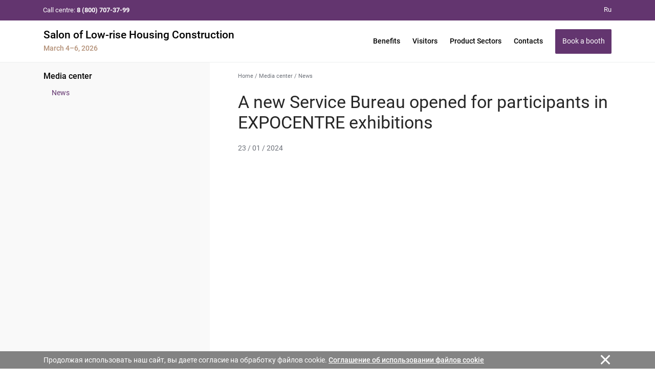

--- FILE ---
content_type: text/html; charset=cp1251
request_url: https://smd-expo.ru/en/media/news/index.php?id4=18781
body_size: 6431
content:
<!DOCTYPE html>
<html>
<head>
<title>News</title>

	<!-- Required meta tags -->
	<!-- <meta charset="utf-8"> -->
<meta http-equiv="content-type" content="text/html; charset=windows-1251" />
	<meta http-equiv="X-UA-Compatible" content="IE=edge,chrome=1">


<meta name="Description" CONTENT="Page: News | ">

    <meta name="viewport" content="width=device-width, initial-scale=1, maximum-scale=1, shrink-to-fit=no">


<span id="rbccontents_ee_block" block_id="22949" sys_name="content_text" tarea_id="34"></span><link rel="stylesheet" href="/common/css/fonts.css" type="text/css">
<link rel="stylesheet" href="/common/2020/fa/all.css">


<script>(function(w,d,s,l,i){w[l]=w[l]||[];w[l].push({'gtm.start':
new Date().getTime(),event:'gtm.js'});var f=d.getElementsByTagName(s)[0],
j=d.createElement(s),dl=l!='dataLayer'?'&l='+l:'';j.async=true;j.src=
'https://www.googletagmanager.com/gtm.js?id='+i+dl;f.parentNode.insertBefore(j,f);
})(window,document,'script','dataLayer','GTM-WZGT29V');</script>


<!-- Bootstrap CSS -->
	<link rel="stylesheet" href="/common/img/uploaded/exhibitions/sdd/css/bootstrap.min.css">
	<!-- Основной -->
	<link rel="stylesheet" href="/common/img/uploaded/exhibitions/sdd/style.css?ver=080520" type="text/css">
	<!-- Меню верхнее и боковое -->
	<link rel="stylesheet" href="/common/img/uploaded/exhibitions/sdd/css/header.css" type="text/css">
	<link rel="stylesheet" href="/common/img/uploaded/exhibitions/sdd/css/aside.css" type="text/css">
	<!-- Расцветка-->
	<link rel="stylesheet" href="/common/img/uploaded/exhibitions/sdd/sdd.css?ver=080520" type="text/css">

	<link rel="shortcut icon" href="/common/img/uploaded/main/sdd/favicon.ico">
	<link type="image/x-icon" rel="shortcut icon" href="/common/img/uploaded/main/sdd/favicon.ico">
	<link type="image/png" rel="icon" href="/common/img/uploaded/exhibitions/sdd/img/PictureSDD.jpg">
	<!-- <link href="/common/img/uploaded/exhibitions/knopka_cta.css" type="text/css" rel="stylesheet" /> -->

	<!-- Слайдер CSS -->
	<link rel="stylesheet" type="text/css" href="/common/img/uploaded/exhibitions/sdd/css/slick.css"/>
	<link rel="stylesheet" href="/common/img/uploaded/exhibitions/sdd/css/nanoscroller.css" type="text/css">
	<!-- <link rel="stylesheet" type="text/css" href="css/slick-theme.css"/> -->
	<link rel="stylesheet" href="/common/img/uploaded/exhibitions/sdd/css/jquery.fancybox.min.css" type="text/css">

	<!-- jQuery first, then Popper.js, then Bootstrap JS -->
	<script src="/common/img/uploaded/exhibitions/sdd/js/jquery-3.3.1.min.js"></script>
	<!-- <script src="https://ajax.googleapis.com/ajax/libs/jquery/2.1.1/jquery.min.js"></script> -->
	<!-- <script src="/common/img/uploaded/exhibitions/sdd/js/popper.min.js"></script> -->
 <script src="/common/img/uploaded/exhibitions/sdd/js/bootstrap.min.js"></script>

	<!-- Основной js -->
	<script type="text/javascript" src="/common/img/uploaded/exhibitions/sdd/js/main.js"></script>
	<!-- Меню js -->
	<script type="text/javascript" src="/common/img/uploaded/exhibitions/sdd/js/menu.js"></script>
	<!-- Lazy js -->
	<script src="/common/img/uploaded/exhibitions/sdd/js/blazy.min.js"></script>

	<!-- Слайдер js -->
	<script type="text/javascript" src="/common/img/uploaded/exhibitions/sdd/js/jquery.nanoscroller.min.js"></script>
	<script type="text/javascript" src="/common/img/uploaded/exhibitions/sdd/js/slick.min.js"></script>
	<script type="text/javascript" src="/common/img/uploaded/exhibitions/sdd/js/sliders.js"></script>

	<script type="text/javascript" src="/common/img/uploaded/exhibitions/sdd/js/jquery.fancybox.min.js"></script>

	<!-- Видео js
	<script src="https://www.youtube.com/iframe_api"></script>
	<script src="/common/js/yottie/jquery.yottie.bundled.js"></script>
	<script src="/common/img/uploaded/exhibitions/sdd/js/yottie.js"></script>
	-->

<meta name="yandex-verification" content="6c38bdc331d28348" />
<meta name="google-site-verification" content="J6lnHBjctseDhapblshp4BfIrHxqELHaqfBJJVTKT3I" />	

</head>

<body>

<div class="page-wrapper">

<!-- РњРµРЅСЋ РІРµСЂС…РЅРµРµ -->
<span id="rbccontents_ee_block" block_id="22954" sys_name="content_text" tarea_id="36"></span><!-- МЕНЮ верхнее -->
<header class="header" data-header="true"> 
	<div class="header__content" data-header-content="true">
		<div class="header__top d-none d-lg-block" data-header-top="true">
			<div class="container">
				<div class="header__top-container d-flex flex-row justify-content-between align-items-center">
					<div class="header__help-center">Call centre: <b>8 (800) 707-37-99</b></div>
					<div class="header__top-right">

						<div class="header__lang">
						<a href="/" class="header__lang-link">Ru</a>
						</div>
						<!-- <div class="header__lang">
						<a href="/en/" class="header__lang-link">En</a>
						</div> -->

					</div>
				</div>
			</div>
		</div>
		<div class="header__bottom">
			<div class="container">
				<div class="header__bottom-container d-flex flex-row justify-content-between align-items-center">
					<!-- <div class="btn-search d-block d-lg-none" data-btn-open-search="true"><span class="svg-icon "><svg><use xmlns:xlink="http://www.w3.org/1999/xlink" xlink:href="#spr-logo_mobile"></use></svg></span></div> -->
					<div class="logo">
							<a href="/en/" class="logo__link">
							<div class="logo__link">
								<!-- <img class="brand-logo" src="/common/img/uploaded/exhibitions/sdd/img/rosbuild_logo_gray.png" alt="logo"> -->
								<span class="brand-name-header"><!-- my-2 mr-md-auto -->Salon of Low-rise Housing Construction</span><div class="brand-name-header-date">March 4–6, 2026</div>
								<!--
								<span class="svg-icon icon-logo d-none d-md-inline-block d-lg-inline-block d-xl-inline-block"><svg><use xmlns:xlink="http://www.w3.org/1999/xlink" xlink:href="#spr-logo_ru"></use></svg></span>
								<span class="svg-icon icon-logo-mobile d-md-none d-lg-none d-xl-none"><svg><use xmlns:xlink="http://www.w3.org/1999/xlink" xlink:href="#spr-logo_mobile"></use></svg></span>
								-->
							</div>
							</a>
					</div>
					<ul class="header__bottom-menu d-none d-lg-block">
						<!-- <li class="item"><a href="/en/media/news/" class="item__link">Новости</a></li> -->
						<li class="item"><a href="/en/#participants" class="item__link">Benefits</a></li>
						<li class="item"><a href="/en/#visitors" class="item__link">Visitors</a></li>
						<li class="item"><a href="/en/#subjects" class="item__link">Product Sectors</a></li>
						<li class="item"><a href="/en/#contacts" class="item__link">Contacts</a></li>
						<!--<li class="item" data-item-bottom-menu-header="true">
						<a href="/en/visitors/ticket/" class="btn btn-lg btn-primary" style="min-width:110px;">Get a ticket</a>
						</li>-->
                        <li class="item" data-item-bottom-menu-header="true">
						    <a href="/en/participants/application/" class="btn btn-lg btn-primary" style="min-width:110px;">Book a booth</a>
						</li>
					</ul>
				</div>
			</div>
		</div>
	</div>
</header><!-- /РњРµРЅСЋ РІРµСЂС…РЅРµРµ -->

<!-- РњРµРЅСЋ Р»РµРІРѕРµ -->
<!-- /РњРµРЅСЋ Р»РµРІРѕРµ -->

<main class="main_inner">       
<div class="page-sidebar">
	<div class="container">
		<div class="row">
			<div class="page-sidebar__left col-4 d-none d-lg-block">
			<ul class="left-menu">
						<li class="left-menu__item"><span id="rbccontents_ee_block" block_id="21259" sys_name="content_text" tarea_id="26"></span><a href="/en/media/" class="left-menu__link">Media center</a>          	
							
	

	

	
	<ul class="submenu">
	 

			<li class="submenu__item"><a href="/en/media/news/" class="submenu__link active">News</a>        	
					</li>
		

		</ul>
    	

	

	
 
						</li>
			</ul>
			</div>
			<div class="page-sidebar__right col-12 col-lg-8">		
				<div class="typical-page">
					<div class="breadcrumbs" itemscope="" itemtype="http://schema.org/BreadcrumbList" id="breadcrumbs">
<span itemscope="" itemprop="itemListElement" itemtype="http://schema.org/ListItem">
<a rel="nofollow" itemprop="item" title="Home" href="/en/" class="tohome">
<span itemprop="name">Home</span>
<meta itemprop="position" content="1">
</a>
</span>
<span class="breadcrumbs__delimiter"> / </span>
<span itemscope="" itemprop="itemListElement" itemtype="http://schema.org/ListItem">
<a  itemprop="item" title="Media center" href="/en/media/"  
 ><span itemprop="name">Media center</span>
<meta itemprop="position" content="2">
</a></span>
<span class="breadcrumbs__delimiter"> / </span><span itemprop="name">News</span>
<meta itemprop="position" content="3">
</div><!-- /.breadcrumbs -->					<span id="rbccontents_ee_block" block_id="20271" sys_name="news" tarea_id="4"></span><script src="https://yastatic.net/es5-shims/0.0.2/es5-shims.min.js"></script>
<script src="https://yastatic.net/share2/share.js" async="async"></script>

<!-- <div class="h1">News</div> -->

<h1>A new Service Bureau opened for participants in EXPOCENTRE exhibitions</h1>

<div class="row">
	<div class="col-auto">
		<div class="item-date">23 / 01 / 2024</div>
	</div>
	<div class="col text-right">
			</div>

	<div class="col-12 news_content">
		<!-- §¤§С§Э§Ц§в§Ц§с Bootstrap -->
<div class="slick" data-typical-slider="true">
	<div class="slide"><div class="slide__img b-lazy" data-src="https://www.expocentr.ru/upload/iblock/d20/6sr17ubz68cbdcia01ecb1dkoi03f072/ZHR5553.jpg" alt=""></div></div>
    	<div class="slide"><div class="slide__img b-lazy" data-src="https://www.expocentr.ru/upload/iblock/8a1/w4e47rswi301ljzztfe25rp0dw0qut7j/ZHR5562.jpg" alt=""></div></div>
        	<div class="slide"><div class="slide__img b-lazy" data-src="https://www.expocentr.ru/upload/iblock/70d/u20d4lcxu7sf20ug0dzbpuun8pxabopk/ZHR5545_Uluchsheno_Um.-shuma.jpg" alt=""></div></div>
    
    
    	<div class="slide"><div class="slide__img b-lazy" data-src="https://www.expocentr.ru/upload/iblock/d7d/5u287iodzm70ce6ggnbo3ws0qu82mak8/ZHR5568.jpg" alt=""></div></div>
    	<div class="slide"><div class="slide__img b-lazy" data-src="https://www.expocentr.ru/upload/iblock/117/j96nxrmx792mwdk0751f5m489hrvmkhn/ZHR5572.jpg" alt=""></div></div>
        	<div class="slide"><div class="slide__img b-lazy" data-src="https://www.expocentr.ru/upload/iblock/1ce/imwycoda898t7mok4r8nt6dz1s8yka0t/ZHR5525.jpg" alt=""></div></div>
    
    <div class="slide"><div class="slide__img b-lazy" data-src="/common/img/uploaded/schemes/Service_Bureau.jpg" alt=""></div></div>


</div>
<div class="slide__info">
<div class="slide__counter"><!-- <span data-curr-item-counter-typical-slider="true"></span> --></div>
<div class="slide__title"></div>
</div>
<!-- //§¤§С§Э§Ц§в§Ц§с Bootstrap -->



<p>
	<b>EXPOCENTRE's Service Bureau</b>, well known to all exhibitors, opens its doors in a new room with a separate entrance, more convenient for visitors in terms of accessibility.
</p>

<p>
	 The Service Bureau has become much more spacious and there are more specialists. Now representatives of all the services required by exhibitors are concentrated in one place, which greatly simplifies the process of drawing up documents for participation in the exhibition.
</p>

<p>
	 The new Service Bureau also houses a cafЁ¦ with food and drink vending machines and phone charging facilities.
</p>

<p>
	 Exhibitors will be able to order such services as pass issuing, various advertising and other services, stand construction services, catering and printing. This significantly saves time for exhibitors.
</p>

<p>
	 Thus, the renewed Service Bureau becomes a convenient 'single window' for exhibitors.
</p>

<p>
	 Contact phone of the Service Bureau: +7 (499) 795-37-79.
</p>



<p>
 <b>Press Service, EXPOCENTRE AO&nbsp;</b>
</p>
		<hr>
	</div>
	
	<!-- <div class="col-12 col-sm-6 text-center text-sm-left">
			</div> -->
	<div class="col-12 d-flex justify-content-center justify-content-sm-end">
		<span class="tertiary-text mr-2">Share:</span>
		<div class="ya-share2" data-services="vkontakte,twitter,whatsapp,telegram" data-title="A new Service Bureau opened for participants in EXPOCENTRE exhibitions"></div>
	</div>
	<!-- <div class="col-12 col-sm-auto text-center">
		<a href="#lightbox" data-target="#lightbox" data-toggle="modal" name="news_subscription" class="news-detail__sub-news sub-news d-none">
			<span class="svg-icon "><svg><use xmlns:xlink="http://www.w3.org/1999/xlink" xlink:href="#spr-sub-news"></use></svg></span>
			<span class="sub-news__title">subscribe</span>
		</a>
	</div> -->


	<div class="col-12 text-center my-4">
		<a href="./" class="btn btn-default">All news</a>
	</div>
</div>

<div class="preview_img d-none"><img src="/common/img/uploaded/news/ZHR5553_.jpg"></div>

<script>
$(".news_content img").addClass("img-fluid");

var preview_img = '/common/img/uploaded/news/ZHR5553_.jpg';
var news_url = window.location.href;
if (preview_img) {
	if (preview_img.substr(0,4)!='http') {preview_img = window.location.protocol + '//' + window.location.host + preview_img;}
	$('meta[property="og:image"]').attr('content', preview_img);
	}
$('meta[property="og:url"]').attr('content', news_url);
</script> 
					  
				</div>
			</div>
		</div>
	</div>
</div>
</main>

<span id="rbccontents_ee_block" block_id="22952" sys_name="content_text" tarea_id="5"></span><footer class="footer" data-footer="true">
	<div class="container">
		<div class="footer__top">
			<div class="row">
				<div class="col-12 col-sm-12 col-md-4 col-lg-3 d-flex flex-column justify-content-between">
						<div class="row">
							<div class="col col-md-12 mb-3">Organised by
							<a href="https://www.expocentr.ru/en/" target="_blank" style="display:block; width: auto;"><img class="my-2" src="/common/2020/img/logo/expow_eng.png" alt="Expocentre"></a>
							</div>
							<div class="col col-md-12 mb-3">Under auspices of
							<a href="https://tpprf.ru/en/" target="_blank" rel="nofollow"><img class="d-block my-2" src="/common/2020/img/logo/tpp_logo_eng.png" alt="Chamber of Commerce and Industry of the Russian Federation"></a>
							</div>
						</div>
				</div>
				<div class="col-12 col-sm-12 col-md-8 col-lg-9 d-flex flex-column justify-content-between">
						<div class="mb-3">Supported by<br>
						<!-- <img src="/common/2020/img/logo/minpromtorg_logo_eng.png" class="my-2 mr-3 d-inline-block" alt="Ministry of Industry and Trade RUSSIA"> -->
						<img src="/common/img/uploaded/exhibitions/sdd/img/minstroy_logo_eng.png" style="min-height: 65px;" class="mb-2 mr-3 d-inline-block" alt="Ministry of Construction, Housing and Utilities of the Russian Federation">
						<img src="/common/img/uploaded/exhibitions/sdd/img/moscow_gov_.png" style="min-height: 50px;" class="my-2 mr-3 d-inline-block" alt="Moscow Goverment">
						<img src="/common/img/uploaded/exhibitions/sdd/img/spr_logo.png" style="min-height: 50px;" class="my-2 mr-3 d-inline-block" alt="Cоюз проектировщиков России">
						<!--<img src="/common/img/uploaded/exhibitions/sdd/img/rss_logo.png" class="my-2 mr-3 d-inline-block" alt="Российский союз строителей">-->
						<img src="/common/img/uploaded/exhibitions/sdd/img/sar_logo_en.png" class="my-2 mr-3 d-inline-block" alt="Union of Architects of Russia">
						<img src="/common/img/uploaded/exhibitions/sdd/img/noza_logo.png" class="my-2 mr-3 d-inline-block" alt="Национальное объединение застройщиков жилья">
						<img src="/common/img/uploaded/exhibitions/sdd/img/add_logo.png" style="min-height: 50px;" class="my-2 mr-3 d-inline-block" alt="Ассоциация деревянного домостроения">
						<!--<img src="/common/img/uploaded/exhibitions/sdd/img/madi_logo.png" style="min-height: 50px;" class="my-2 mr-3 d-inline-block" alt="МАДИ">
						<img src="/common/img/uploaded/exhibitions/sdd/img/sap_logo.png" class="my-2 mr-3 d-inline-block" alt="СРО Ассоциация «СПЕЦАВТОПРОМ»">
						<img src="/common/img/uploaded/exhibitions/sdd/img/amedoro_logo.png" class="my-2 mr-3 d-inline-block" alt="Ассоциация предприятий мебельной и деревообрабатывающей промышленности России (АМДПР)">	-->
						<img src="/common/2020/img/logo/aluminas_vertical.png" class="my-2 mr-3 d-inline-block" alt="">
						<!--<img src="/common/img/uploaded/exhibitions/sdd/img/les_logo_en.png" class="my-2 mr-3 d-inline-block" alt="Union of Timber Manufacturers and Exporters of Russia">-->
						<img src="/common/img/uploaded/exhibitions/sdd/img/nostroy_logo.png" class="my-2 mr-3 d-inline-block" alt="Национальное объединение строителей">
						<!--<img src="/common/img/uploaded/exhibitions/sdd/img/natamac_logo.png" class="my-2 mr-3 d-inline-block" alt="Национальное объединение производителей строительных материалов, изделий и конструкций">
						<img src="/common/img/uploaded/exhibitions/sdd/img/apss_logo.png" class="my-2 mr-3 d-inline-block" alt="Ассоциация Производителей Светодиодов и Систем на их основе">-->
						<!-- <img src="/common/img/uploaded/exhibitions/sdd/img/gud_logo.png" class="my-2 mr-3 d-inline-block" alt="Российская гильдия управляющих и девелоперов"> -->
						<img src="/common/img/uploaded/exhibitions/sdd/img/logo_apkm_word.png" class="my-2 mr-3 d-inline-block" alt="Ассоциация Производителей Керамических Материалов">
                                                                                                                                 <img src="/common/img/uploaded/exhibitions/rsn/img/natamac_logo_w.png" class="my-2 mr-3 d-inline-block" alt="National Association of Manufacturers of Building Materials, Products and Structures (NOPSM Association)">
                                                                                                                           <img src="/common/img/uploaded/exhibitions/rsn/img/apksmrf_logo_kub.png" class="my-2 mr-3 d-inline-block" alt="Association of Manufacturers of Ceramic Wall Materials">
                                                                                                                           <img src="/common/img/uploaded/exhibitions/rsn/img/FasadS_logo_w.png" class="my-2 mr-3 d-inline-block" alt="Facade Union">

						</div>
				</div>
				<!-- <div class="col-12 d-block d-lg-none footer-line"></div> -->
				<!-- <div class="col-sm-12 col-md-6 col-lg-3">
					<ul class="footer__menu">
						<li class="item"><a href="/ru/exhibition/" class="item__link">Выставка</a></li>
						<li class="item"><a href="/ru/visitors/" class="item__link">Посетителям</a></li>
						<li class="item"><a href="/ru/participants/" class="item__link">Участникам</a></li>
						<li class="item"><a href="/ru/events/" class="item__link">Деловая программа</a></li>
					</ul>
				</div>
				<div class="col-sm-12 col-md-6 col-lg-3">
					<ul class="footer__menu footer__menu_second">
						<li class="item"><a href="https://www.expocentr.ru/ru/fairgrounds/" target="_blank" class="item__link"><span>Территория комплекса</span></a></li>
						<li class="item"><a href="/ru/media/" class="item__link"><span>Медиа-центр</span></a></li>
						<li class="item"><a href="/ru/faq/" class="item__link"><span>FAQ</span></a></li>
						<li class="item"><a href="/ru/contacts/" class="item__link"><span>Контакты</span></a></li>

					</ul>
				</div> -->
			</div>
		</div>
		<div class="footer__bottom">
			<div class="row align-items-center">
				<div class="col-12 col-md-8">
					<div class="footer__copyright">
						© 2026 EXPOCENTRE AO
					</div>
				</div>
				<div class="col-12 col-md-4">
					<div class="footer__socials text-md-right pr-md-2">
						<a href="https://t.me/rsn_expo" target="_blank" class="item"><span class="svg-icon"><svg><use xmlns:xlink="http://www.w3.org/1999/xlink" xlink:href="#spr-telegram"></use></svg></span></a>
						<a href="https://vk.com/rosbuildexpo" target="_blank" class="item"><span class="svg-icon"><svg><use xmlns:xlink="http://www.w3.org/1999/xlink" xlink:href="#spr-vk"></use></svg></span></a>
						<a href="https://rutube.ru/channel/34556194/" target="_blank" class="item"><span class="svg-icon"><svg><use xmlns:xlink="http://www.w3.org/1999/xlink" xlink:href="#spr-rutube"></use></svg></span></a>
						<!-- <a href="/en/rss/" target="_blank" class="item"><span class="svg-icon "><svg><use xmlns:xlink="http://www.w3.org/1999/xlink" xlink:href="#spr-rss"></use></svg></span></a> -->
					</div>
				</div>
			</div>
		</div>
	</div>
</footer></div> <!-- wrapper end -->

<span id="rbccontents_ee_block" block_id="22953" sys_name="content_text" tarea_id="47"></span><script src="/common/2020/js/jquery.cookie.min.js"></script>
<div class="cookie-attention" data-cookie-message="true">
	<div class="container">
		<div class="cookie-attention__content">
			<div class="cookie-attention__msg">
				Продолжая использовать наш сайт, вы даете согласие на обработку файлов cookie. <a href="/common/img/uploaded/files/cookie_agreement.pdf" target="_blank" data-cookie-message-close="true">Cоглашение об использовании файлов cookie</a>
			</div>
			<div class="cookie-attention__close" data-cookie-message-close="true"></div>
		</div>
	</div>
</div>


<script type="text/javascript">
    // скролл по хэшу при загрузке
    $(window).on('load', function () {
        var hash = window.location.hash.substring(1);
        var selectTarget = $('#' + hash);
        if (hash != '') {
            setTimeout(function () {
                $('html, body').stop().animate({'scrollTop': selectTarget.offset().top - 100 }, 500, 'swing', function () {})
                }, 200);
        }
    });

    // перезапись ссылок для внутреннего меню
    /* let pathname = window.location.pathname;
    let path = pathname.slice(4);
    if(path) {
            $('.header__bottom-menu a.item__link').each(function(){
            var str = this.getAttribute('href');
            this.href = '/' + this.getAttribute('href');
            });
    } */

    $(document).ready(function() {
        // замена ссылки на новости
        $('.section-main-news a.btn').attr('href', 'https://www.rosbuild-expo.ru/en/media/news/').attr('target', '_blank');

        $('.section-main-news__card a.item').attr('target', '_blank');
        $('.section-main-news__card a.item').each(function(){
        var str = this.href;
        var newstr = str.replace(/smd-expo.ru/i, 'rosbuild-expo.ru');
        this.href = newstr;
   });

        // замена ссылки на фото
        //$('.section-photo a.btn').attr('href', 'https://rosbuild-expo.ru/ru/media/photo/').attr('target', '_blank');

        // скролл якорных ссылок 
        $('a[href^="#"]').bind('click.smoothscroll',function (e) {
            e.preventDefault();
            var target = this.hash, $target = $(target);
            $('html, body').stop().animate({'scrollTop': $target.offset().top - 100}, 500, 'swing', function () {//window.location.hash = target;
            });
        });
        
    });
</script>


<!-- svg-icon -->
<div id="icon-placeholder"></div>
<script src="/common/2020/js/icon.js"></script></body>
</html>


--- FILE ---
content_type: text/css
request_url: https://smd-expo.ru/common/img/uploaded/exhibitions/sdd/style.css?ver=080520
body_size: 18442
content:
html, body {
	height: 100%;
    width: 100%;
	font-family: 'Roboto', Arial, sans-serif;
    -webkit-font-smoothing: antialiased;
    -moz-osx-font-smoothing: grayscale; 
	}
	
html {
    min-height: 100%;
    box-sizing: border-box;
}
body {
    position: relative;
    overflow-y: auto;
	color: rgba(0, 0, 0, 0.75);
}

/*
.container {
  width: 100% !important;
  max-width: 1300px !important;
  margin-left: auto;
  margin-right: auto;
  padding-left: 40px !important;
  padding-right: 40px !important; }
  @media (max-width: 1199px) {
    .container {
      max-width: 980px !important;
      padding-left: 20px !important;
      padding-right: 20px !important; } }
  @media (max-width: 991px) {
    .container {
      max-width: none !important;
      padding: 0 24px !important; } }
  @media (max-width: 767px) {
    .container {
      max-width: none !important;
      padding: 0 16px !important; } }

*/	
@media (max-width: 991px) {
    .container {
      max-width: none !important;
      padding: 0 24px !important; } 
}	

	
/* h1, .h1  {font-size: 1.8rem; font-weight: 500;} */
.h_news, .h1, .main .brand-name-full, .main .brand-venue, .overlay .brand-name-full, .overlay .brand-venue  {font-family: 'Roboto Condensed', sans-serif;}
h2, h3 {font-weight: 400;}
h1,.h1, h2,h3,h4 {color: rgba(0, 0, 0, 0.85);}
h2  {font-size: 1.4rem; font-weight: 500;}
.typical-page h2 {margin: 22px 0 16px;}

@media (max-width: 591px) {.section-about h3 {font-size: 1.4rem;}}

.news_list h4 {font-size: 1rem;}
h4.item-date {font-size: 1rem;}

a {outline: none !important;}
hr {border-top: 1px solid rgba(0,0,0,.05);}

ul {margin: 0 ; padding: 0; list-style-type: none;}
.list-unstyled li:before {display:none;}

ul li {
    position: relative;
    padding-left: 16px;
}
ul li:before {
    display: block;
    content: "";
    position: absolute;
    left: 0;
    top: 10px;
    width: 4px;
    height: 4px;
    border-radius: 50%;
    background-color: #00adee;
}

.red {color: #f05f3b;}

.persona {max-width: 100px; border-radius: 50%; margin-bottom: 10px;}

.fa, .fas {font-weight: 600;}

.list-inline-item.category {font-size: 0.9rem;}


/*.page-wrapper {
    position: relative;
    min-width: 320px;
		display: flex; 
    min-height: 100vh;
		flex-direction: column; 
    margin: 0px auto;
}*/

.page-wrapper {
    position: relative;
    min-width: 320px;
    margin: 0 auto;
    display: -ms-flexbox;
    display: flex;
    min-height: 100vh;
    -ms-flex-direction: column;
    flex-direction: column;
}

.brand-logo {
 /*  float: left; */
	/* max-width: 65px; */
	max-height: 65px;
	margin-right: 10px;
}	

/*.brand-name-header-date {
	position: relative;
	left: 150px;
	top: -25px;
	font-size: 0.9rem;
	height: 1px;
	color: #00adee;
}*/

.brand-name-header-date {color: #00adee;font-size: 0.9rem;}

.main h1, .brand-name, .brand-name-header {/* text-transform: uppercase; */ white-space: nowrap;}	
.brand-name-header {color: #000; font-size: 1.3rem; vertical-align: middle;}
	@media (max-width: 340px) {
		.brand-name-header {font-size: 1rem !important;}
	}

/* РЁРђРџРљРђ */

.main {position: relative; overflow: hidden; z-index: -1; background:url(img/bg_0.jpg) 50% 50%  no-repeat; background-size: cover;}
.main-bg {
	/* background-image: linear-gradient(0deg, #000 -200%, transparent 100%), url("img/bg_02.jpg"); */
	background-position: 50% 50%;
	background-repeat: no-repeat;
	background-size: cover;
	position: absolute; top:0; left:0;
	width:100%;
	height: 100%;
	z-index: 4;
}
	@media (max-width: 591px) {.main-bg {background-position: 70% 50%;}}

.main-text {
	color: #fff;
	text-shadow: 0 1px 4px rgba(0, 0, 0, 0.4);
	position: relative; top:0; left:0; 
	z-index: 10;
}

.brand-name {font-size: 3.5rem; line-height: 1; font-weight: 500;}
	.event_bg .brand-name   {font-size: 3rem;}
.brand-date {font-size: 2.8rem; font-weight: 500;}
.brand-name-full {font-size: 1.8rem; font-weight: 400; padding: 0 30px;} 
.brand-venue {font-size: 1.4rem; font-weight: 300; padding: 0.5rem 0;}
@media (max-width: 1100px) {
	.brand-name {font-size: 2.6rem;}
		.event_bg .brand-name   {font-size: 4rem;}
	}
@media (max-width: 768px) {
	.brand-name {font-size: 2rem; /* text-shadow:none; */}  
		.event_bg .brand-name   {font-size: 3rem;}
	.brand-name-full {font-size: 1.4rem;} 
	.brand-date {font-size: 2rem;} 
} 
@media (max-width: 591px) { 
	.brand-name {font-size: 1.6rem; /* text-shadow:none; */} 
		.event_bg .brand-name   {font-size: 2rem;}
	.brand-name-full {font-size: 1.2rem;} 
	.brand-date {font-size: 1.6rem;} 
	.brand-venue  {font-size: 1rem;}
}
@media (max-width: 400px) { 
	.brand-name {font-size: 1.1rem;} 
	}

/* .event_bg .brand-name, .event_bg  .brand-date, .event_bg  .brand-name-full, .event_bg  .brand-venue {color: #fff; background: none; text-shadow: none;} */


/* РљР°СЂС‚РѕС‡РєРё */

.card-title {margin-top: .75rem; font-weight: 500;}
.card-icon {
	position: absolute;
    top: -28px;
    color: #fff;
    width: 56px;
    height: 56px;
    background-color: #F6931D;
    border-radius: 100%;
    font-size: 1.4rem;
    line-height: 3.5rem;
    font-weight: 400;
    left: 50%;
    margin-left: -28px;
	box-shadow: 0 2px 1px 0 rgba(0, 0, 0, 0.2);
}




/* РџРћР”Р РђР—Р”Р•Р›Р« РЎРўР РђРќРР¦Р« */

section {margin: 0px -15px; padding: 2rem 0;}
.main_inner ~ section {margin: 0 !important; padding: 0 !important;} 
.section-about, .section-sponsors, .section-subscribe {background-color: #F9F9F9;}
.section-main-news {background-color: #fff; padding-bottom: 0;}
.section-map, .section-footer {padding: 0;}
.section-footer {background-color: #00589c; color: #fff;}




/* РљРЅРѕРїРєРё СЃР»РµРІР° РѕС‚ РІРёРґРµРѕ */ 

.l-button-wrap {}

.l-button {
	text-decoration: none;
	display: block;
    width: 100%;
    padding: 1.5rem 0;
	font-size: 1.1rem;
	line-height: 1.5rem;
	font-weight: 400;
    color: #000000;
    background-color: #ffffff;
    box-shadow: 0 2px 1px 0 rgba(0, 0, 0, 0.06);
	margin-bottom: 10px;
}
.l-button:hover {
	/* margin-top: 2px;
	margin-bottom: 8px; */
	text-decoration: none;
	color: #000000;
	/* box-shadow: 0 2px 1px 0 rgba(0, 0, 0, 0.2); */
	/* box-shadow: 0 .5rem 1rem rgba(0,0,0,.15); */
	box-shadow: 0 4px 8px rgba(0,0,0,.08);
}

.icon_container {
	display: inline-block; 
    vertical-align: middle;
    width: 25%;
    /* margin: 0 -2px; */
    text-align: center;
}

.icon {
	color: #00ADEE;
	/* max-width: 44px;
    height: 48px; */
    text-align: center;
	font-size: 1.8rem;
}
.icon_container .active {color: #f05f3b !important;}
	
.l-button-wrap .text {
    width: 75%;
/*
    display: inline-block;
    vertical-align: middle;

    margin: 0 -2px;
    padding-top: 1px;
    padding-left: 10px;
    padding-right: 16px;
*/
}

.welcome {padding: 1.5rem; overflow: hidden; font-size: 1rem;}
.welcome img {max-height: 100px; float: left; margin-right: 1.5rem;}
.welcome-img {
	width: 112px;
	min-width: 112px;
    height: 112px;
    border-radius: 50%;
    background-repeat: no-repeat;
    background-size: cover;
    background-position: 50% 50%;
    margin: 0 15px 0 0;
}

.events {background-color: #f6f6f6; padding: 20px;}
@media (max-width: 591px) {
.events {
    /* padding: 20px 10px; */
    margin-left: -15px;
    margin-right: -15px;
}
}

.events_block {background-color: #fff; padding: 20px; box-shadow: 0 2px 1px 0 rgba(0, 0, 0, 0.06);}
.events_block:hover{box-shadow: 0 4px 8px rgba(0,0,0,.08);}

.events .card-body {background-color: #fff !important;}

h2.event_date {font-size: 30px !important; line-height: 30px !important; margin: 40px 0 0px !important; color: #007464 !important;}
.events h3 {font-size: 1.3rem !important;}
.events h4 {font-size: 19px;}
/* .events .lead {padding: 25px 5px 0;} */
.events .event_time {padding: 25px 5px 0;}

*[id^=yakor_]:before {display:block; content:""; height:110px; margin:-110px 0 0;}

/* РќРћР’РћРЎРўР */

.section-main-news__card {
	width: 100%;
    display: inline-block;
    padding: 0 10px;
}

.section-main-news__card .item {
    display: block;
    width: 100%;
    font-family: "Roboto", "Helvetica Neue", sans-serif;
    font-weight: 400;
    font-size: 14px;
    line-height: 21px;
    color: #000000;
	text-decoration: none;
}
.section-main-news__card .item:hover {text-decoration: none;}

.section-main-news__card .item__img {
    display: block;
    width: 100%;
    height: 176px;
    margin-bottom: 17px;
    background-position: 50% 50%;
    background-repeat: no-repeat;
    background-size: cover;
	}
	
.section-main-news__card .item__title {
    display: block;
    min-height: 67px;
    margin-bottom: 5px;
}

.section-main-news__card .item__info {
    display: -ms-flexbox;
    display: flex;
    -ms-flex-direction: row;
    flex-direction: row;
    -ms-flex-wrap: wrap;
    flex-wrap: wrap;
    -ms-flex-pack: justify;
    justify-content: space-between;
    -ms-flex-line-pack: start;
    align-content: flex-start;
    -ms-flex-align: start;
    align-items: flex-start;
}
.section-main-news__card .item__info-date {
    display: block;
    width: 100px;
    padding-right: 20px;
    font-size: 12px;
    color: #9DA2AC;
}

.section-main-news__card .item__info-type {
    display: block;
    max-width: calc(100% - 100px);
    font-size: 12px;
    color: #9DA2AC;
}


/* РЎР›РђР™Р”Р•Р Р« */

.slick img {
	max-height: 400px;
	margin: auto;	
}
.slick, .partners-slider {
	/* padding-top: 70px; */
    margin-bottom: 20px;
    margin-left: -10px;
    margin-right: -10px;
	}
.slide__counter {
    display: block;
    width: 44px;
    padding-top: 5px;
    font-family: "Roboto", "Helvetica Neue", sans-serif;
    font-weight: 500;
    font-size: 12px;
    line-height: 14px;
    color: #191919;
}
.slide__title {
    -ms-flex: 1 1;
    flex: 1 1;
    font-family: "Roboto", "Helvetica Neue", sans-serif;
    font-weight: 400;
    font-size: 12px;
    line-height: 24px;
    color: rgba(25, 25, 25, 0.6);	
}
.slide__img {
    height: 0;
    /* min-height: 360px;  */
	padding-top: 66%; 
	/* padding-top: 59%; */
	
	margin: 10px;
    /* margin-bottom: 8px; */
	
    background-position: 50% 50%;
	background-size: auto 100%;
		/* background-size: cover; */
    background-repeat: no-repeat;
	}
	.slick-main	 .slide__img {padding-top: 59%; background-size: cover; }
	
.slide__info {
	margin: 10px 0px 30px;
	}
.btn-arrow {
    display: block;
    position: absolute;
    right: 10px;
		top: -52px;
}
	.slick .btn-arrow {
		right: 10px;
		top: 100%;
		margin-top:10px;
	}

/* .slick .btn-arrow_left, .partners-slider .btn-arrow_left, {
    right: 58px;
} */
.btn-arrow_left {
    right: 58px;
}
	.slick  .btn-arrow_left {
		right: 58px;
	}

.btn-arrow {
    display: block;
    width: 40px;
    height: 40px;
    padding: 0;
    background-color: transparent;
    border: 0;
    border-radius: 0;
    box-sizing: border-box;
    cursor: pointer;
    color: #00adee;
    transition: .2s color;
    -webkit-appearance: none;
    -moz-appearance: none;
    appearance: none;
}
.btn-arrow:hover {
    color: #0070d2;
}
.btn-arrow_left {
    -ms-transform: rotate(180deg);
    transform: rotate(180deg);
}

	.slick-main .btn-arrow {
		right: 0;
		top: 50%;
		margin-top: -30px;
		z-index: 1;
		/* margin-right: -10px; */
	}

	.slick-main .btn-arrow_left {
		left: 0%;
		/* margin-left: -10px; */
	}
	.slick-main .btn-arrow.disabled, .slick-main .btn-arrow:disabled, .slick-main .btn-arrow.slick-disabled {display:none !important;}


.svg-icon {
    margin: auto;
    background-repeat: no-repeat no-repeat;
    display: inline-block; 
    vertical-align: middle;
    height: 1em;
    max-width: 1em;
    line-height: 1em;
}

svg {
    overflow: hidden;
    vertical-align: middle;
}

.svg-icon svg {
    width: 100%;
    height: 100%;
}

.svg-icon svg {
    width: auto;
    max-height: 100%;
    max-width: 100%;
    fill: currentColor;
}

.btn-arrow .svg-icon {
    max-width: 100%;
    height: 100%;
}

.btn-arrow:active .svg-icon {
	transform-origin: center;
	transform: scale(0.95);
}

@media (max-width: 480px) {
.btn-arrow {display: none !important;}
}

.btn-arrow.disabled, .btn-arrow:disabled, .btn-arrow.slick-disabled {
    cursor: default;
    background-repeat: no-repeat;
    background-position: 50% 50%;
    background-size: 40px 40px;
    background-image: url(img/arrow_inactive.svg);
}
.btn-arrow.disabled .svg-icon, .btn-arrow:disabled .svg-icon, .btn-arrow.slick-disabled .svg-icon {
    display: none;
}

/* РЎР»Р°Р№РґРµСЂ РїР°СЂС‚РЅРµСЂС‹-СЃРїРѕРЅСЃРѕСЂС‹ */
.partners-slider {
    position: relative;
   /* margin: 0 10px; */
}

.partners-slider__item {
    padding: 0 10px;
	display: block;
	/* max-width: 150px; */
	padding-bottom: 5px;
}

.partners-slider__item-status {
	font-family: 'Roboto Condensed', sans-serif;
	font-size: 16px;
	font-weight: 500;
	padding: 5px;
	text-align: center;
}

.partners-slider__link {
    display: block;
    position: relative;
    width: 100%;
    background-color: #ffffff;
    box-shadow: 0 2px 1px 0 rgba(0, 0, 0, 0.06);
	
}

.partners-slider__link img {
    display: block;
    max-width: 100%; 
		max-height: 130px;
		margin: auto;	
}

.partners-slider__link-logo img {
    display: block;
	/* max-width: 120px; */
    max-width: 100%; 
    max-height: 100%;
}

.partners-slider__link-logo {
    position: absolute;
    top: 10px;
    right: 10px;
    bottom: 10px;
    left: 10px;
    display: -ms-flexbox;
    display: flex;
    -ms-flex-direction: row;
    flex-direction: row;
    -ms-flex-wrap: wrap;
    flex-wrap: wrap;
    -ms-flex-pack: center;
    justify-content: center;
    -ms-flex-line-pack: center;
    align-content: center;
    -ms-flex-align: center;
    align-items: center;
}

.main_inner .partners-slider__link {
	box-shadow: 0 2px 6px 1px rgba(0, 0, 0, 0.06);
	margin: 16px 0;
	}
.main_inner .partners-slider__link:hover {
	box-shadow: 0 2px 16px 1px rgba(0, 0, 0, 0.1); 
}

.slick-news {width:100%;}


.slick-dots, .list-dots {
  display: block;
  width: 100%;
  margin: 0;
	margin-top: 16px;
  padding: 0;
  list-style-type: none;
  text-align: center;
  line-height: 8px; }
  @media (max-width: 991px) {
    .slick-dots, .list-dots {
      line-height: 12px; } }
  .slick-dots li, .list-dots li {
    display: inline-block;
    vertical-align: top;
    position: relative;
    width: 8px;
    height: 8px;
    margin: 0 6px;
    padding: 0;
    background: none;
    text-indent: -9999px;
    cursor: pointer; }
    @media (max-width: 991px) {
      .slick-dots li, .list-dots li {
        width: 12px;
        height: 12px;
        margin: 0 3px; } }
    .slick-dots li:after, .list-dots li:after {
      content: "";
      display: block;
      position: absolute;
      top: 50%;
      left: 50%;
      transform: translate(-50%, -50%);
      width: 4px;
      height: 4px;
      border-radius: 50%;
      background-color: #C4C7CC; }
      @media (max-width: 991px) {
        .slick-dots li:after, .list-dots li:after {
          width: 6px;
          height: 6px; } }
    .slick-dots li:before, .list-dots li:before {
      display: none; }
    .slick-dots li.active:after, .slick-dots li.slick-active:after, .list-dots li.active:after, .list-dots li.slick-active:after {
      width: 8px;
      height: 8px;
      background-color: #00589c; }
      @media (max-width: 991px) {
        .slick-dots li.active:after, .slick-dots li.slick-active:after, .list-dots li.active:after, .list-dots li.slick-active:after {
          width: 12px;
          height: 12px; } }


 /* YOTTIE */

.yottie-widget-nav-list-item:before {display: none;}

span.yottie-widget-feed-section-pagination-bullet {border-radius: 50% !important; background: rgba(255, 255, 255, 0.15) !important; color: #fff !important; padding: 5px 8px; min-width: auto;}
.yottie-widget-feed-section-pagination .swiper-pagination-bullet-active {background: #fff !important;}
span.yottie-widget-feed-section-pagination-bullet-more::after, span.yottie-widget-feed-section-pagination-bullet-more::before  {background: #fff !important;} 

.yottie-widget-feed-section-pagination {padding: 20px 0 0 !important;} 

#yottie_1 .yottie-widget-video-preview-play {border-left-color: rgba(255, 255, 255, 0.5) !important;}

#yottie_1 .yottie-widget-feed-section-arrow {background: rgba(255, 255, 255, 0.8) !important;}
#yottie_1 .yottie-widget-feed-section-arrow:hover {background: rgba(255, 255, 255, 1) !important;}

div.yottie-widget-feed-section-arrow {height: 40px; width: 40px; margin-top: -20px;}
div.yottie-widget-feed-section-arrow span { margin: 13px 17px;} 
		  

/* РљР°СЂС‚Р° */
#mapY {height: 480px;}

.map-how-get-there {
    padding: 32px 0;
    display: block;
	position: absolute;
	width: 100%;
}

.map-how-get-there .map-info {
    display: block;
    position: relative;
    z-index: 2;
    width: 33.3%;
    padding: 24px;
    border-radius: 2px;
    box-shadow: 0 12px 19px 0 rgba(157, 162, 172, 0.41);
    background-color: #ffffff;
	font-weight: 500;
}
@media (max-width: 768px) { 
#mapY {height: 430px; padding-top: 60px;}
.map-how-get-there {margin-top: -60px; padding: 0;  background-color: #ffffff; z-index: 2; box-shadow: 0 12px 19px 0 rgba(157, 162, 172, 0.41);}
.map-how-get-there .map-info { width: 100%; box-shadow: none;} 
}


/* Р¤РЈРўР•Р  */


footer {background-color: #00589c; color: #fff; font-size: 0.9rem; 
background: url(img/complex_trans.png) no-repeat 50% 0;}
footer img {max-height: 36px; width:auto; /* margin-top: -8px; */}
footer a, footer a:hover  {color: #fff;}

.footer {
  display: block;
  background-color: #00589c; }
  .footer__top {
    padding: 26px 0 28px;
    border-bottom: 1px solid rgba(241, 241, 241, 0.5); }
    @media (max-width: 1199px) {
      .footer__top {
        padding-top: 27px;
        padding-bottom: 26px; } }
    @media (max-width: 991px) {
      .footer__top {
        padding-top: 23px;
        padding-bottom: 15px; } }
    @media (max-width: 767px) {
      .footer__top {
        padding-bottom: 17px; } }
  .footer__menu {
    display: block;
    position: relative;
    margin: 0;
    padding-top: 2px; }
    @media (max-width: 991px) {
      .footer__menu {
        padding-top: 0; } }
    @media (max-width: 991px) {
      .footer__menu_second {
        padding-left: 7px;
        padding-right: 20px; } }
    @media (max-width: 767px) {
      .footer__menu_second {
        padding-left: 0;
        padding-right: 0;
        padding-top: 22px; }
        .footer__menu_second:before {
          content: "";
          display: block;
          position: absolute;
          top: 7px;
          left: 0;
          width: 100%;
          height: 1px;
          background-color: rgba(241, 241, 241, 0.5); } }
    .footer__menu .item {
      display: block;
      margin-bottom: 8px;
      padding: 0;
      font-family: "Roboto", "Helvetica Neue", sans-serif;
      font-size: 14px;
      line-height: 16px; }
      .footer__menu .item:before {
        display: none; }
      .footer__menu .item__link {
        font-weight: 500;
        color: #ffffff; }
      .footer__menu .item:last-child {
        margin-bottom: 0; }
        @media (max-width: 767px) {
          .footer__menu .item:last-child {
            margin-bottom: 8px; } }
  .footer__contacts {
    display: block;
    margin-left: -20px;
    margin-top: -1px;
    font-family: "Roboto", "Helvetica Neue", sans-serif;
    font-weight: 400;
    font-size: 12px;
    line-height: 18px;
    color: #ffffff; }
    @media (max-width: 991px) {
      .footer__contacts {
        margin-left: -31px;
        margin-top: 0; } }
    @media (max-width: 767px) {
      .footer__contacts {
        margin-top: 6px;
        margin-left: 0; } }
    .footer__contacts a {
      color: #ffffff; }
  /* .footer__subscription {
    display: block;
    margin-left: -20px; }
    @media (max-width: 991px) {
      .footer__subscription {
        margin-left: -31px; } }
    @media (max-width: 767px) {
      .footer__subscription {
        margin-left: 0; } }
    .footer__subscription-title {
      display: block;
      margin: 19px 0 13px;
      font-family: "Roboto", "Helvetica Neue", sans-serif;
      font-weight: 400;
      font-size: 14px;
      line-height: 16px;
      color: #ffffff; }
      @media (max-width: 1199px) {
        .footer__subscription-title {
          margin-top: 23px; } }
      @media (max-width: 991px) {
        .footer__subscription-title {
          margin-top: 18px;
          margin-bottom: 9px; } }
      @media (max-width: 767px) {
        .footer__subscription-title {
          margin-top: 12px;
          margin-bottom: 8px; } }
    .footer__subscription-content {
      display: -ms-flexbox;
      display: -webkit-flex;
      display: flex;
      -webkit-flex-direction: row;
      -ms-flex-direction: row;
      flex-direction: row; }
      @media (max-width: 767px) {
        .footer__subscription-content {
          display: block; } }
    .footer__subscription-input {
      flex: 1; }
      .footer__subscription-input .email {
        width: 100%;
        height: 32px;
        margin: 0;
        padding: 11px 16px 10px;
        border: 1px solid #ffffff;
        border-radius: 2px;
        font-family: "Roboto", "Helvetica Neue", sans-serif;
        font-weight: 400;
        font-size: 10px;
        line-height: 11px;
        color: #ffffff;
        background-color: #1566A5;
        outline: none;
        box-shadow: none;
        -webkit-appearance: none;
        -moz-appearance: none;
        appearance: none; }
        @media (max-width: 991px) {
          .footer__subscription-input .email {
            height: 36px;
            padding-top: 13px;
            padding-bottom: 12px; } }
        @media (max-width: 767px) {
          .footer__subscription-input .email {
            height: 42px;
            padding-top: 14px;
            padding-bottom: 14px;
            font-size: 12px;
            line-height: 14px; } }
        .footer__subscription-input .email::-webkit-input-placeholder {
          color: #ffffff; }
        .footer__subscription-input .email::-moz-placeholder {
          color: #ffffff; }
        .footer__subscription-input .email:-moz-placeholder {
          color: #ffffff; }
        .footer__subscription-input .email:-ms-input-placeholder {
          color: #ffffff; }
        .footer__subscription-input .email:focus {
          border: 1px solid #ffffff; }
          .footer__subscription-input .email:focus::-webkit-input-placeholder {
            color: #ffffff; }
          .footer__subscription-input .email:focus::-moz-placeholder {
            color: #ffffff; }
          .footer__subscription-input .email:focus:-moz-placeholder {
            color: #ffffff; }
          .footer__subscription-input .email:focus:-ms-input-placeholder {
            color: #ffffff; }
      .footer__subscription-input label.error {
        display: none !important; }
    .footer__subscription-btn {
      display: block;
      width: 104px;
      padding-left: 8px; }
      @media (max-width: 767px) {
        .footer__subscription-btn {
          margin-top: 8px;
          padding-left: 0; } }
      .footer__subscription-btn .btn {
        min-width: 100%;
        min-height: 32px;
        padding: 11px 10px 10px;
        border: 0;
        font-size: 10px;
        line-height: 11px;
        user-select: none; }
        @media (max-width: 991px) {
          .footer__subscription-btn .btn {
            height: 36px;
            padding-top: 13px;
            padding-bottom: 12px; } }
        @media (max-width: 767px) {
          .footer__subscription-btn .btn {
            height: 42px;
            padding-top: 13px;
            padding-bottom: 15px;
            font-weight: 700;
            font-size: 12px;
            line-height: 14px;
            letter-spacing: 0.2px; } }
    .footer__subscription-personaldata {
      margin-top: 10px;
      font-family: "Roboto", "Helvetica Neue", sans-serif;
      font-weight: 400;
      font-size: 12px;
      line-height: 16px;
      color: #ffffff; }
      .footer__subscription-personaldata .link {
        color: #ffffff; } */
  .footer__bottom {
    padding: 11px 0 13px; }
    @media (max-width: 991px) {
      .footer__bottom {
        padding-top: 17px;
        padding-bottom: 18px; } }
    @media (max-width: 767px) {
      .footer__bottom {
        padding-top: 15px;
        padding-bottom: 28px; } }
  .footer__copyright {
    font-family: "Roboto", "Helvetica Neue", sans-serif;
    font-weight: 400;
    font-size: 10px;
    line-height: 11px;
    color: #ffffff; }
    @media (max-width: 991px) {
      .footer__copyright {
        margin-top: 5px; } }
    @media (max-width: 767px) {
      .footer__copyright {
        margin-top: 0; } }
  .footer__old-site {
    margin-top: 5px;
    font-family: "Roboto", "Helvetica Neue", sans-serif;
    font-weight: 400;
    font-size: 10px;
    line-height: 11px; }
    .footer__old-site a {
      color: #ffffff; }
  .footer__socials {
    display: block;
    margin-left: -20px;
    font-size: 0; }
    @media (max-width: 991px) {
      .footer__socials {
        margin-left: -31px; } }
    @media (max-width: 767px) {
      .footer__socials {
        margin-top: 23px;
        margin-left: 0;
        text-align: center; } }
    .footer__socials .item {
      display: inline-block;
      vertical-align: middle;
      width: 24px;
      height: 24px;
      margin-right: 8px; }
      @media (max-width: 767px) {
        .footer__socials .item {
          width: 36px;
          height: 36px;
          margin-right: 16px; } }
      .footer__socials .item:last-child {
        margin-right: 0; }
      .footer__socials .item .svg-icon {
        display: block;
        max-width: 100%;
        height: 100%; }

.footer-line {padding: 10px; position: relative;}
.footer-line:after {
          content: "";
          display: block;
          position: absolute;
          top: 0px;
          left: 0px;
          width: 100%;
          height: 1px;
          background-color: rgba(241, 241, 241, 0.5);
		  } 

		  
/* Р’РЅСѓС‚СЂРµРЅРЅРёРµ СЃС‚СЂР°РЅРёС†С‹ */
.main_inner {
    position: relative;
    -ms-flex: 1 0 auto;
    flex: 1 0 auto;
}	

.typical-page {padding:20px 0px 20px;} 
.breadcrumbs, .breadcrumbs a, .breadcrumbs a:hover {font-size: 11px; line-height: 13px; font-weight: 400; color: #6D7179;}	  
		  		  
.typical-page h1, .typical-page .h1 {
    margin: 24px 0 15px;
    font-weight: 400;
    font-size: 34px;
    line-height: 40px;
}		
@media (max-width: 991px) { .typical-page h1, .typical-page .h1 {margin-top: 0px; } }  

.typical-page h3 {
    margin: 16px 0 10px;
    font-weight: 500;
    font-size: 18px;
    line-height: 23px;
	/* color: rgba(0, 0, 0, 0.85); */
}

.typical-page ul  {padding-bottom: 12px;}
.typical-page ul li  {
    margin-left: 16px;
	margin-bottom: 5px;
}
	.typical-page small li  {margin-bottom: 0px;}
.typical-page ul > ul  {
    margin-left: 16px;	
}

.service a {display: inline-block; width: 140px; vertical-align: top; margin: 10px; text-align: center; font-size: 12px; font-weight: 400;}
a.nob {display: inline-block; width: 90px;  margin: 2px !important; text-align: center; font-size: 10px; font-weight: bold;}

.service svg {
    width: 85px;
    height: 85px;
    padding: 10px;
	margin-bottom:5px;
    border-radius: 50%;
    background-color: #f6f6f9;
	fill: currentColor;
	cursor: pointer;
    transition: background-color 100ms ease-in;
	}
.service a.nob svg {width: 40px; height: 40px; padding: 5px;}
.contacts-banner .service svg {background-color: #fff;}
h1 svg {width: 60px; height: 60px; fill: currentColor;}
.card svg {width: 40px; height: 40px; fill: currentColor; margin-right: 16px; border-radius: 50%; background-color: rgba(255,255,255,0.2);}

.accordion__item-title svg {width: 34px; height: 34px; margin-right: 8px; border-radius: 50%; background-color: #f6f6f9;  /* transition: background-color 100ms ease-in; */} 
/* .accordion__item-title:hover svg, */



.contacts-banner ul {padding-bottom: 0;}
.contacts-banner ul > li {margin-bottom: 0px; margin-left: 5px;}


.fancybox-slide--iframe .fancybox-content {
   /*  width  : 800px;
    height : 600px; */
    /* max-width  : 80%; */
    max-height : 80%;
    margin: 0;
}


/* РРќРўР•Р Р¤Р•Р™РЎ */

a {text-decoration: none; font-weight: 500; color: #00589c;}
a:hover {text-decoration: none;} 

.delimiter {
    display: block;
    width: 100%;
    height: 1px;
    margin-top: 20px;
    margin-bottom: 40px;
    background-color: #F1F1F1;
}

.secondary-text {
    font-family: "Roboto", "Helvetica Neue", sans-serif;
    font-weight: 400;
    font-size: 14px;
    line-height: 21px;
    color: rgba(0, 0, 0, 0.75);
}

.tertiary-text {
    font-family: "Roboto", "Helvetica Neue", sans-serif;
    font-weight: 400;
    font-size: 14px;
    line-height: 21px;
    color: #8a8f99;
}

/* РєРЅРѕРїРєРё */

.btn-outline-primary {
    color: #00589c;
    background-color: transparent;
    background-image: none;
    border-color: #00589c;
}

.btn-outline-primary:hover {
    color: #fff;
    background-color: #0070D2;
    border-color: #0070D2;
}


button, a, .btn , *:active, *:focus {outline: none !important;}
.btn {font-size: 14px; line-height: 21px; min-height:48px; padding: 13px 10px 12px; min-width: 180px; border-radius: 2px; box-shadow: none; text-shadow:none;
    -webkit-appearance: none;
    -moz-appearance: none;
    appearance: none;	
}
.btn-primary {background-image: none; background-color:#00ADEE; transition: .2s background-color; border: none; }
.btn-primary:hover {background-color: #0070D2; box-shadow: 0px 1px 2px #aaa;}
.btn-primary:active {background-color: #00599D; box-shadow: none;
	-webkit-transform: translateY(1px);
	transform: translateY(1px);
}
.btn-primary:focus {background-color: #00599D;}

.btn-default {background: none;  border: 1px solid #00589c; color: #00589c; transition: .2s background-color, .2s color; font-weight: 500;}
.btn-default:hover {border: 1px solid #0070d2; color: #0070d2; background: none;}
.btn-default:active {border: 1px solid #00428D; color: #00428D; background: none; box-shadow: none;}
.btn-default:focus {border: 1px solid #00428D; color: #00428D; background: none; box-shadow: none;}

.btn-primary.disabled, .btn-primary:disabled, .btn-primary.disabled:hover, .btn-primary:disabled:hover {background-color: #dadada; box-shadow: none;}

.card .btn   {min-width: inherit;}

.btn-in-header__btn {
	/* display: inline-block;
    position: absolute;
    top: 0;
    right: 0; */
	float: right;
    margin-top: -64px;
	}
@media (max-width: 591px) {.btn-in-header__btn {display: none;}}


.participants-icon {font-size: 44px;}


/* С„РѕСЂРјС‹ */

.form-text, .search .form-text {height: 48px; border-radius: 2px; -webkit-box-shadow: none; box-shadow: none;}
.form-text:focus {
	box-shadow: none;
	border: 1px solid black;
	color: black;
}
.form-text:focus::-webkit-input-placeholder {color:#000;}
.form-text:focus:-moz-input-placeholder {color:#000;}

.form-text:focus,
.btn-outline-primary.focus, .btn-outline-primary:focus,
.btn-outline-primary:not(:disabled):not(.disabled).active:focus, .btn-outline-primary:not(:disabled):not(.disabled):active:focus, .show>.btn-outline-primary.dropdown-toggle:focus
 {box-shadow:none;}
 

.form label,
.form .group-checkbox__title,
.form .group-radio__title {
  display: inline-block;
  margin-bottom: 10px;
  font-family: "Roboto", "Helvetica Neue", sans-serif;
  font-weight: 400;
  font-size: 14px;
  line-height: 21px;
  color: #000000; }
  .form label .red,
  .form .group-checkbox__title .red,
  .form .group-radio__title .red {
    color: #f05f3b; }
  .form label.error,
  .form .group-checkbox__title.error,
  .form .group-radio__title.error {
    display: block;
    margin-top: 9px;
    margin-bottom: 0;
    font-size: 12px;
    color: #D0021B; }

.form input[type="text"], .form input[type="tel"],
.form input[type="password"],
.form input[type="email"] {
  width: 100%;
  height: 48px;
  margin: 0;
  padding: 16px;
  border: 1px solid #C4C7CC;
  border-radius: 2px;
  font-family: "Roboto", "Helvetica Neue", sans-serif;
  font-weight: 400;
  font-size: 14px;
  line-height: 16px;
  color: rgba(0, 0, 0, 0.75);
  background-color: #ffffff;
  outline: none;
  box-shadow: none;
  -webkit-appearance: none;
  -moz-appearance: none;
  appearance: none; }
  .form input[type="text"]::-webkit-input-placeholder,
  .form input[type="password"]::-webkit-input-placeholder,
  .form input[type="email"]::-webkit-input-placeholder {
    color: rgba(0, 0, 0, 0.4); }
  .form input[type="text"]::-moz-placeholder,
  .form input[type="password"]::-moz-placeholder,
  .form input[type="email"]::-moz-placeholder {
    color: rgba(0, 0, 0, 0.4); }
  .form input[type="text"]:-moz-placeholder,
  .form input[type="password"]:-moz-placeholder,
  .form input[type="email"]:-moz-placeholder {
    color: rgba(0, 0, 0, 0.4); }
  .form input[type="text"]:-ms-input-placeholder,
  .form input[type="password"]:-ms-input-placeholder,
  .form input[type="email"]:-ms-input-placeholder {
    color: rgba(0, 0, 0, 0.4); }
  .form input[type="text"]:focus,
  .form input[type="password"]:focus,
  .form input[type="email"]:focus {
    border: 1px solid rgba(0, 0, 0, 0.75); }
    .form input[type="text"]:focus::-webkit-input-placeholder,
    .form input[type="password"]:focus::-webkit-input-placeholder,
    .form input[type="email"]:focus::-webkit-input-placeholder {
      color: transparent; }
    .form input[type="text"]:focus::-moz-placeholder,
    .form input[type="password"]:focus::-moz-placeholder,
    .form input[type="email"]:focus::-moz-placeholder {
      color: transparent; }
    .form input[type="text"]:focus:-moz-placeholder,
    .form input[type="password"]:focus:-moz-placeholder,
    .form input[type="email"]:focus:-moz-placeholder {
      color: transparent; }
    .form input[type="text"]:focus:-ms-input-placeholder,
    .form input[type="password"]:focus:-ms-input-placeholder,
    .form input[type="email"]:focus:-ms-input-placeholder {
      color: transparent; }
  .form input[type="text"]:disabled,
  .form input[type="password"]:disabled,
  .form input[type="email"]:disabled {
    border: 1px solid #EDEEEF;
    color: #E3E3E3;
    user-select: none; }
    .form input[type="text"]:disabled::-webkit-input-placeholder,
    .form input[type="password"]:disabled::-webkit-input-placeholder,
    .form input[type="email"]:disabled::-webkit-input-placeholder {
      color: #E3E3E3; }
    .form input[type="text"]:disabled::-moz-placeholder,
    .form input[type="password"]:disabled::-moz-placeholder,
    .form input[type="email"]:disabled::-moz-placeholder {
      color: #E3E3E3; }
    .form input[type="text"]:disabled:-moz-placeholder,
    .form input[type="password"]:disabled:-moz-placeholder,
    .form input[type="email"]:disabled:-moz-placeholder {
      color: #E3E3E3; }
    .form input[type="text"]:disabled:-ms-input-placeholder,
    .form input[type="password"]:disabled:-ms-input-placeholder,
    .form input[type="email"]:disabled:-ms-input-placeholder {
      color: #E3E3E3; }

.form input.error,
.form textarea.error {
  border: 1px solid rgba(208, 2, 27, 0.3); }
  .form input.error:focus,
  .form textarea.error:focus {
    border: 1px solid rgba(208, 2, 27, 0.3); }

.form textarea {
  display: block;
  resize: vertical;
  width: 100%;
  min-height: 136px;
  margin: 0;
  padding: 12px 16px;
  border: 1px solid #C4C7CC;
  border-radius: 2px;
  font-family: "Roboto", "Helvetica Neue", sans-serif;
  font-weight: 400;
  font-size: 14px;
  line-height: 16px;
  color: rgba(0, 0, 0, 0.75);
  background-color: #ffffff;
  outline: none;
  box-shadow: none;
  -webkit-appearance: none;
  -moz-appearance: none;
  appearance: none; }
  .form textarea::-webkit-input-placeholder {
    color: rgba(0, 0, 0, 0.4); }
  .form textarea::-moz-placeholder {
    color: rgba(0, 0, 0, 0.4); }
  .form textarea:-moz-placeholder {
    color: rgba(0, 0, 0, 0.4); }
  .form textarea:-ms-input-placeholder {
    color: rgba(0, 0, 0, 0.4); }
  .form textarea:focus {
    border: 1px solid rgba(0, 0, 0, 0.75); }
    .form textarea:focus::-webkit-input-placeholder {
      color: transparent; }
    .form textarea:focus::-moz-placeholder {
      color: transparent; }
    .form textarea:focus:-moz-placeholder {
      color: transparent; }
    .form textarea:focus:-ms-input-placeholder {
      color: transparent; }

.form .checkbox {
  display: block;
  position: relative;
  margin-bottom: 16px;
  padding: 0;
  transition: all 0.4s;
  padding-left: 24px;
  line-height: 16px; }
  .form .checkbox__control {
    opacity: 0;
    position: absolute;
    top: 0px;
    left: 0px;
    width: 16px;
    height: 16px;
    margin: 0;
    cursor: pointer;
    z-index: -1; }
    .form .checkbox__control:checked + label:before {
      border: 1px solid transparent;
      background-size: 10px 8px; }
  .form .checkbox__label {
    display: inline-block;
    vertical-align: top;
    margin: 0;
    font-family: "Roboto", "Helvetica Neue", sans-serif;
    font-weight: 400;
    font-size: 13px;
    line-height: 15px;
    color: #000000;
    user-select: none;
    cursor: pointer; }
    .form .checkbox__label:before {
      content: '';
      display: inline-block;
      position: absolute;
      top: 0;
      left: 0;
      width: 16px;
      height: 16px;
      border: 1px solid #D8DDE6;
      border-radius: 3px;
      background-color: #ffffff;
      background-repeat: no-repeat;
      background-image: url("img/check_blue.png");
      background-position: 50% 50%;
      background-size: 0px 0px;
      transition: all 0.1s ease;
      cursor: pointer; }

.form .radio {
  display: block;
  position: relative;
  margin-bottom: 16px;
  padding: 0;
  transition: all 0.4s;
  padding-left: 24px;
  line-height: 16px; }
  .form .radio__control {
    opacity: 0;
    position: absolute;
    top: 0px;
    left: 0px;
    width: 16px;
    height: 16px;
    margin: 0;
    cursor: pointer;
    z-index: -1; }
    .form .radio__control:checked + .radio__label:before {
      border-color: transparent; }
    .form .radio__control:checked + .radio__label:after {
      transform: scale(1); }
  .form .radio__label {
    display: inline-block;
    vertical-align: top;
    margin: 0;
    font-family: "Roboto", "Helvetica Neue", sans-serif;
    font-weight: 400;
    font-size: 13px;
    line-height: 15px;
    color: #000000;
    cursor: pointer;
    user-select: none; }
    .form .radio__label:before {
      content: '';
      display: block;
      position: absolute;
      top: 0px;
      left: 0px;
      width: 16px;
      height: 16px;
      border: 1px solid #D8DDE6;
      border-radius: 50%;
      background-color: #ffffff;
      transition: border-color 0.3s 0.1s, background-color 0.3s 0.1s; }
    .form .radio__label:after {
      content: '';
      display: block;
      position: absolute;
      transition: transform 0.3s 0.1s;
      transform: scale(0);
      top: 4px;
      left: 4px;
      width: 8px;
      height: 8px;
      border-radius: 50%;
      background: #0070d2; }

.select {
  opacity: 0;
  visibility: hidden; }
  .select.selectize-control, .select.selectize-dropdown {
    opacity: 1;
    visibility: visible; }
  .select__wrap {
    display: block;
    width: 100%;
    height: 48px; }

.select__wrap .selectize-control .selectize-input {
  position: relative;
  width: 100%;
  height: 48px;
  margin: 0;
  padding: 0;
  border: 1px solid #C4C7CC;
  border-radius: 2px;
  background-color: #ffffff;
  outline: none;
  box-shadow: none;
  -webkit-appearance: none;
  -moz-appearance: none;
  appearance: none;
  cursor: pointer; }
  .select__wrap .selectize-control .selectize-input.focus {
    box-shadow: none; }
  .select__wrap .selectize-control .selectize-input:before {
    display: none !important; }
  .select__wrap .selectize-control .selectize-input input {
    display: none !important; }
  .select__wrap .selectize-control .selectize-input:after,
  .select__wrap .selectize-control .selectize-input .item:after {
    content: '';
    display: block;
    position: absolute;
    z-index: 2;
    top: 50%;
    right: 16px;
    width: 14px;
    height: 8px;
    margin-top: -4px;
    background-image: url("img/dropdown_down_blue.svg");
    background-repeat: no-repeat;
    background-position: 50% 50%;
    background-size: 16px 8px;
    border: none; }
  .select__wrap .selectize-control .selectize-input .item {
    display: block;
    position: relative;
    overflow: hidden;
    z-index: 3;
    padding: 16px;
    font-family: "Roboto", "Helvetica Neue", sans-serif;
    font-weight: 400;
    font-size: 14px;
    line-height: 16px;
    color: rgba(0, 0, 0, 0.75);
    cursor: pointer;
    user-select: none;
    white-space: nowrap; }
    .select__wrap .selectize-control .selectize-input .item:before {
      content: "";
      display: block !important;
      position: absolute;
      z-index: 1;
      top: 0;
      bottom: 0;
      right: 0;
      width: 50px;
      height: 100%;
      background: -moz-linear-gradient(left, rgba(255, 255, 255, 0) 0%, rgba(255, 255, 255, 0) 1%, rgba(255, 255, 255, 0.56) 13%, white 29%, white 100%);
      background: -webkit-linear-gradient(left, rgba(255, 255, 255, 0) 0%, rgba(255, 255, 255, 0) 1%, rgba(255, 255, 255, 0.56) 13%, white 29%, white 100%);
      background: linear-gradient(to right, rgba(255, 255, 255, 0) 0%, rgba(255, 255, 255, 0) 1%, rgba(255, 255, 255, 0.56) 13%, white 29%, white 100%);
      filter: progid:DXImageTransform.Microsoft.gradient( startColorstr='#00ffffff', endColorstr='#ffffff',GradientType=1 ); }
  .select__wrap .selectize-control .selectize-input.dropdown-active:after,
  .select__wrap .selectize-control .selectize-input.dropdown-active .item:after {
    transform: rotate(180deg);
    border: none; }
  .select__wrap .selectize-control .selectize-input.input-active {
    cursor: pointer; }

.select__wrap .selectize-control .selectize-dropdown {
  margin-top: 8px;
  border: none;
  border-radius: 2px;
  box-shadow: 0 5px 12px 0 rgba(0, 0, 0, 0.12);
  background-color: #ffffff; }
  .select__wrap .selectize-control .selectize-dropdown .option {
    padding: 10px 16px 9px;
    font-family: "Roboto", "Helvetica Neue", sans-serif;
    font-weight: 400;
    font-size: 14px;
    line-height: 21px;
    color: #000000;
    user-select: none;
    cursor: pointer;
    transition: background 0.05s ease, color 0.05s ease;
    background-color: #ffffff; }
    .select__wrap .selectize-control .selectize-dropdown .option.active, .select__wrap .selectize-control .selectize-dropdown .option.selected {
      background-color: #00adee;
      color: #ffffff; }

	  
	  
@media (max-width: 991px) {
  .breadcrumbs {
    display: none; } }

.breadcrumbs__list {
  display: block;
  margin: 0;
  padding: 22px 0 20px;
  font-size: 11px;
  line-height: 13px; }

.breadcrumbs__item {
  display: inline-block;
  vertical-align: top;
  padding-left: 0; }
  .breadcrumbs__item:last-child .breadcrumbs__delimiter {
    display: none; }
  .breadcrumbs__item:before {
    display: none; }

.breadcrumbs__link {
  font-family: "Roboto", "Helvetica Neue", sans-serif;
  font-weight: 400;
  color: #6D7179; }
  
 

 
  @media (max-width: 767px) {
  .online-application h1 {
    padding-top: 2px;
    line-height: 38px; } }

.online-application .form-group,
.online-application .group-radio {
  margin-bottom: 25px; }
  @media (max-width: 767px) {
    .online-application .form-group,
    .online-application .group-radio {
      margin-bottom: 14px; } }

.online-application .group-checkbox {
  margin-bottom: 9px; }

.online-application__form {
  max-width: 540px;
  margin-top: 26px;
  margin-bottom: 65px; }
  @media (max-width: 991px) {
    .online-application__form {
      margin-top: 23px;
      margin-bottom: 65px; } }
  @media (max-width: 767px) {
    .online-application__form {
      margin-bottom: 30px; } }
  .online-application__form-submit-wrap {
    margin-top: 13px;
    text-align: center; }
    @media (max-width: 767px) {
      .online-application__form-submit-wrap {
        margin-top: 26px; } }
  .online-application__form-captcha {
    margin-top: 41px;
    margin-bottom: 25px; }
    @media (max-width: 767px) {
      .online-application__form-captcha {
        margin-top: 31px;
        margin-bottom: 22px; } }
  @media (max-width: 767px) {
    .online-application__form textarea {
      min-height: 129px; } }

.online-application__doc-application {
  margin: 23px 0 17px; }

.online-application .delimiter {
  margin-top: 17px;
  margin-bottom: 18px; }

.online-application__primary .attention-text {
  color: #000000; }

.online-application__personal-agreement {
  font-family: "Roboto", "Helvetica Neue", sans-serif;
  font-weight: 400;
  font-size: 14px;
  line-height: 21px;
  color: #000000; }
  
  
   
/* Р¦РёС‚Р°С‚С‹ (РЅСѓР¶РЅРѕ С‚РѕР»СЊРєРѕ РґР»СЏ СЃРµРјРёРЅР°СЂР°) */  
  
.quotes {
  display: block;
  position: relative;
  margin-bottom: 30px; }
  @media (max-width: 767px) {
    .quotes {
      margin-bottom: 15px; } }
  .quotes__wrap {
    display: block;
    width: 100%; }
  .quotes__inner {
    display: -ms-flexbox;
    display: -webkit-flex;
    display: flex;
    -webkit-flex-direction: row-reverse;
    -ms-flex-direction: row-reverse;
    flex-direction: row-reverse;
    -webkit-flex-wrap: wrap;
    -ms-flex-wrap: wrap;
    flex-wrap: wrap;
    -webkit-justify-content: flex-end;
    -ms-flex-pack: end;
    justify-content: flex-end;
    -webkit-align-content: flex-start;
    -ms-flex-line-pack: start;
    align-content: flex-start;
    -webkit-align-items: flex-start;
    -ms-flex-align: start;
    align-items: flex-start; }
    @media (max-width: 767px) {
      .quotes__inner {
        -webkit-flex-direction: column-reverse;
        -ms-flex-direction: column-reverse;
        flex-direction: column-reverse;
        -webkit-align-items: center;
        -ms-flex-align: center;
        align-items: center; } }
  .quotes__person {
    display: block;
    position: relative;
    min-width: 160px;
    margin-bottom: 10px;
    padding-right: 25px; }
    @media (max-width: 991px) {
      .quotes__person {
        min-width: 186px;
        padding-right: 51px; } }
    @media (max-width: 767px) {
      .quotes__person {
        min-width: 135px;
        padding-right: 0; } }
    .quotes__person:after {
      content: "";
      display: none;
      position: absolute;
      z-index: 1;
      top: 50%;
      left: 0;
      margin-top: -1px;
      width: 100%;
      height: 2px;
      background-color: #1D4383; }
  .quotes__info {
    display: block;
    text-align: center; }
  .quotes__descr {
    flex: 1;
    padding-top: 16px;
    margin-bottom: 10px; }
    @media (max-width: 767px) {
      .quotes__descr {
        display: block;
        width: 100%;
        padding-top: 0;
        font-size: 12px;
        line-height: 18px;
        color: rgba(64, 63, 63, 0.75); } }
  .quotes__img {
    display: block;
    width: 112px;
    height: 112px;
    margin: 0 auto 8px;
    border-radius: 50%;
    background-repeat: no-repeat;
    background-size: cover;
    background-position: 50% 50%; }
  .quotes__title {
    display: block;
    margin-bottom: 2px;
    font-family: "Roboto", "Helvetica Neue", sans-serif;
    font-weight: 700;
    font-size: 16px;
    line-height: 21px;
    color: rgba(0, 0, 0, 0.85); }
  .quotes__subtitle {
    display: block;
    overflow: hidden;
    max-width: 135px;
    margin: 0 auto;
    font-family: "Roboto", "Helvetica Neue", sans-serif;
    font-weight: 400;
    font-size: 9px;
    line-height: 13px;
    color: rgba(0, 0, 0, 0.6);
    text-transform: uppercase; }
  .quotes_no-img {
    /*width: 90%;*/
    margin-left: auto;
    margin-right: auto; 
	padding: 0 15px;
	}
    @media (max-width: 767px) {
      .quotes_no-img {
        width: 100%; } }
  .quotes_no-img .quotes__inner {
    display: block; }
  .quotes_no-img .quotes__person {
    width: 100%;
    padding-right: 0;
    text-align: center; }
    .quotes_no-img .quotes__person:after {
      display: block; }
  .quotes_no-img .quotes__info {
    position: relative;
    z-index: 2;
    display: inline-block;
    padding: 0 20px;
    background-color: #ffffff; }
  .quotes_no-img .quotes__descr {
    display: block;
    margin-bottom: 16px;
    padding-top: 25px;
    border-top: 2px solid #1D4383; }
    @media (max-width: 767px) {
      .quotes_no-img .quotes__descr {
        margin-bottom: 37px;
        padding-top: 30px;
        font-size: 14px;
        line-height: 21px;
        color: rgba(0, 0, 0, 0.75); } }  
	

/* doc */	

.doc-download {
  position: relative;
  display: inline-block;
  vertical-align: top;
  margin-bottom: 8px;
  font-size: 0; }
  .doc-download__wrap {
    padding-right: 16px; }
  .doc-download__title {
    display: inline-block;
    padding-top: 4px;
    padding-left: 29px;
    font-family: "Roboto", "Helvetica Neue", sans-serif;
    font-weight: 400;
    font-size: 14px;
    line-height: 21px;
    /* color: #00589c; */ }
  .doc-download .svg-icon {
    display: block;
    position: absolute;
    left: 0;
    top: 0;
    max-width: 21px;
    height: 28px;
    line-height: 28px; }

/* contacts-banner */
.contacts-banner {
  background-color: rgba(0, 88, 156, 0.06);
  margin-bottom: 37px; }
  @media (max-width: 991px) {
    .contacts-banner {
      margin-bottom: 39px; } }
  @media (max-width: 767px) {
    .contacts-banner {
      margin-bottom: 37px; } }
  .contacts-banner__title {
    padding: 18px 24px 20px;
    font-weight: 500;
    font-size: 16px;
    line-height: 21px;
    color: #000000; }
    @media (max-width: 767px) {
      .contacts-banner__title {
        max-width: 170px;
        padding-bottom: 12px;
        line-height: 19px; } }
  .contacts-banner__content {
    padding: 18px 24px 20px 0px;
    font-size: 14px;
    line-height: 21px;
    color: rgba(109, 113, 121, 0.85); }
    @media (max-width: 767px) {
      .contacts-banner__content {
        padding-top: 0;
        padding-left: 22px;
        padding-bottom: 16px; } }
		
		
		
table {
  width: 100%;
  border-collapse: collapse;
  font-family: "Roboto", "Helvetica Neue", sans-serif;
  font-weight: 400;
  font-size: 14px;
  line-height: 21px;
  border: 1px solid #F1F1F1;
  color: #000000; }
  table ul {
    margin-top: 0; }
    table ul li:before {
      top: 9px; }
  table td {
    vertical-align: top;
    padding: 17px 16px 16px;
    border: 1px solid #F1F1F1; }
    table td.gray {
      background-color: #fcfcfc; }
  table th, table thead td {
    vertical-align: top;
    padding: 10px 13px 10px;
    border: none;
    font-family: "Roboto", "Helvetica Neue", sans-serif;
    font-weight: 400;
    font-size: 14px;
    line-height: 16px;
    background-color: rgba(0, 88, 156, 0.06);
    color: rgba(109, 113, 121, 0.75);
    text-align: left; }
  table tr.blue td {
    padding: 11px 14px 16px;
    font-weight: 500;
    font-size: 15px;
    line-height: 21px;
    background-color: #00589c;
    color: #ffffff; }		
	
	
	
/* РќРћР’РћРЎРўР */	
	
.news-card {
  display: block;
  width: 100%;
  height: 100%;
  border: 1px solid #F1F1F1;
  border-radius: 2px;
  background-color: #ffffff;
  transition: all 0.2s; }
  
.news-card-press {
	width: 100%;
    display: block;
    padding-bottom: 10px;
    margin: 0 0 10px 10px;
    border-bottom: 1px solid #f6f6f6;
  }
  
  .news-card__wrap {
    display: block;
    width: 100%; }
  .news-card__img {
    display: block;
    position: absolute;
    top: -1px;
    left: -1px;
    right: -1px;
    bottom: 0;
    background-repeat: no-repeat;
    background-position: 50% 50%;
    background-size: cover;
    border-top-left-radius: 2px;
    border-top-right-radius: 2px; }
    .news-card__img-wrap {
      display: block;
      position: relative;
      width: 100%;
      min-height: 184px; }
      @media (max-width: 991px) {
        .news-card__img-wrap {
          min-height: 220px; } }
      @media (max-width: 767px) {
        .news-card__img-wrap {
          min-height: 183px; } }
  .news-card__content {
    min-height: 156px;
    padding: 18px 24px 23px; }
    @media (max-width: 991px) {
      .news-card__content {
        min-height: 144px;
        padding-top: 8px;
        padding-bottom: 13px; } }
    @media (max-width: 767px) {
      .news-card__content {
        min-height: 159px;
        padding-top: 19px;
        padding-bottom: 25px; } }
  .news-card__newspaper {
    display: inline-block;
    margin-bottom: 4px; }
    .news-card__newspaper-link {
      font-family: "Roboto", "Helvetica Neue", sans-serif;
      font-weight: 700;
      font-size: 14px;
      line-height: 21px;
      color: rgba(0, 0, 0, 0.85);
      transition: color 0.2s; }
  .news-card__date {
    display: block;
    margin-bottom: 10px;
    font-family: "Roboto", "Helvetica Neue", sans-serif;
    font-weight: 400;
    font-size: 10px;
    line-height: 21px;
    color: rgba(0, 0, 0, 0.6);
    transition: color 0.2s; }
    @media (max-width: 991px) {
      .news-card__date {
        font-size: 13px; } }
    @media (max-width: 767px) {
      .news-card__date {
        font-size: 10px; } }
  .news-card__title {
    display: block;
    font-family: "Roboto", "Helvetica Neue", sans-serif;
    font-weight: 400;
    font-size: 14px;
    line-height: 21px;
    color: #00589c;
    transition: color 0.2s; }
  .news-card:hover {
    background-color: #0070d2;
    box-shadow: 0 2px 10px 0 rgba(157, 162, 172, 0.55);
    border-color: rgba(157, 162, 172, 0.55); }
    .news-card:hover .news-card__newspaper-link {
      color: #ffffff; }
    .news-card:hover .news-card__date {
      color: rgba(255, 255, 255, 0.6); }
    .news-card:hover .news-card__title {
      color: #ffffff; }

	  
.news-list__content {
  display: block;
  position: relative; }

/* 
.news-list h1 {
  margin-bottom: 17px;
  padding-right: 175px; }
  @media (max-width: 991px) {
    .news-list h1 {
      margin-bottom: 11px; } }
  @media (max-width: 767px) {
    .news-list h1 {
      margin-bottom: 29px;
      padding-top: 10px;
      padding-right: 80px;
      line-height: 38px; } }
*/
	  
/*	  
.news-list .sub-news {
  display: block;
  position: absolute;
  right: 0;
  top: -37px; }
  @media (max-width: 991px) {
    .news-list .sub-news {
      top: -40px; } }
  @media (max-width: 767px) {
    .news-list .sub-news {
      top: -92px;
      width: 71px;
      line-height: 12px;
      text-align: center; } }
  @media (max-width: 767px) {
    .news-list .sub-news .svg-icon {
      display: block;
      margin: 0 auto 9px;
      max-width: 25px;
      height: 25px; } }
	  
*/
	  
.news-list__list {
  margin: 0 -10px;
  padding-top: 15px;
  display: -ms-flexbox;
  display: -webkit-flex;
  display: flex;
  -webkit-flex-direction: row;
  -ms-flex-direction: row;
  flex-direction: row;
  -webkit-flex-wrap: wrap;
  -ms-flex-wrap: wrap;
  flex-wrap: wrap;
  -webkit-justify-content: flex-start;
  -ms-flex-pack: start;
  justify-content: flex-start;
  -webkit-align-content: flex-start;
  -ms-flex-line-pack: start;
  align-content: flex-start;
  -webkit-align-items: stretch;
  -ms-flex-align: stretch;
  align-items: stretch; }
  @media (max-width: 991px) {
    .news-list__list {
      padding-top: 36px; } }
  @media (max-width: 767px) {
    .news-list__list {
      margin: 0;
      padding-top: 10px; } }

.news-list .news-card__wrap {
  display: block;
  width: 50%;
  margin-bottom: 18px;
  padding: 0 10px; }
  @media (max-width: 991px) {
    .news-list .news-card__wrap {
      margin-bottom: 12px; } }
  @media (max-width: 767px) {
    .news-list .news-card__wrap {
      width: 100%;
      max-width: 400px;
      margin-left: auto;
      margin-right: auto;
      margin-bottom: 35px;
      padding: 0; } }

.news-list .news-card__img-wrap {
  height: 13vw; }
	@media only screen and (max-width: 1600px) {
    .news-list .news-card__img-wrap {height:  18vw;}
	}

.item-date {
	font-size: 0.9rem;
    margin: 5px 0 10px;
    color: #6D7179
}

h1.h_news {
	font-size: 24px;
    line-height: 32px;
    margin: 0 0 20px;
}		
	
 
/* Р¤Р»Р°РіРё */
.flags .card h6{
font-size:0.9rem;
font-weight: 500;
}
.flags .card-body a{
font-size:0.9rem;
font-weight: 400;
} 
.stretched-link::after {
    position: absolute;
    top: 0;
    right: 0;
    bottom: 0;
    left: 0;
    z-index: 1;
    // Just in case `pointer-events: none` is set on a parent
    pointer-events: auto;
    content: "";
    // IE10 bugfix, see https://stackoverflow.com/questions/16947967/ie10-hover-pseudo-class-doesnt-work-without-background-color
    background-color: rgba(0, 0, 0, 0);
} 

.flags .card {border:none;}
.flags .card-body {background-color: transparent !important;}
.flags .card-img-top {border: 1px solid #f1f1f1;}

.the_regions div.the_item h3 {margin:5px 0px 20px; font-size:0.9rem; font-weight: 500;}
.the_regions .the_logo img {max-width:170px; max-height:140px;}



.flag-list {text-align: center;}
.flag-list li {display:inline-block; margin: 5px !important;  padding: 0 !important;}
.flag-list li:before {content: none;}
.flag-icon-squared {width:42px !important; height:42px !important; border-radius: 50%; border: 1px #f6f6f6 solid;}



/* РџР°РіРёРЅР°С†РёСЏ РІ РЅРѕРІРѕСЃС‚СЏС… */
.pagination {
  display: block;
  margin-bottom: 30px; }
  .pagination__prev, .pagination__next {
    display: inline-block;
    vertical-align: middle;
    cursor: pointer; }
    .pagination__prev .svg-icon, .pagination__next .svg-icon {
      display: block;
      color: #00589c; }
    .pagination__prev.disabled, .pagination__next.disabled {
      cursor: default; }
      .pagination__prev.disabled .svg-icon, .pagination__next.disabled .svg-icon {
        color: #C4C7CC; }
  .pagination__prev {
    transform: rotate(180deg); }
  .pagination__content {
    display: inline-block;
    vertical-align: middle;
    margin: 0 40px;
    font-family: "Roboto", "Helvetica Neue", sans-serif;
    font-weight: 400;
    font-size: 14px;
    line-height: 16px;
    color: #C4C7CC; }
    .pagination__content span {
      display: inline-block;
      vertical-align: middle; }
  .pagination__content span {
    display: inline-block;
    vertical-align: middle; }
  .pagination__current-page {
    display: inline-block;
    vertical-align: middle;
    width: 32px;
    height: 32px;
    line-height: 32px;
    margin-right: 4px;
    border: 1px solid #C4C7CC;
    border-radius: 3px;
    text-align: center;
    color: #00589c; }

 
/*  
  
  
.news-list__show-more {
  margin: 15px 0 32px; }

.news-detail h1 {
  margin-bottom: 10px; }
  @media (max-width: 991px) {
    .news-detail h1 {
      max-width: 87.5%;
      padding-top: 6px;
      font-size: 24px;
      line-height: 34px; } }
  @media (max-width: 767px) {
    .news-detail h1 {
      max-width: none;
      margin-bottom: 2px;
      padding-top: 3px;
      font-size: 21px;
      line-height: 28px; } }

.news-detail__top {
  margin-bottom: 25px;
  display: -ms-flexbox;
  display: -webkit-flex;
  display: flex;
  -webkit-flex-direction: row;
  -ms-flex-direction: row;
  flex-direction: row;
  -webkit-flex-wrap: wrap;
  -ms-flex-wrap: wrap;
  flex-wrap: wrap;
  -webkit-justify-content: space-between;
  -ms-flex-pack: justify;
  justify-content: space-between;
  -webkit-align-content: flex-start;
  -ms-flex-line-pack: start;
  align-content: flex-start;
  -webkit-align-items: center;
  -ms-flex-align: center;
  align-items: center; }
  @media (max-width: 991px) {
    .news-detail__top {
      margin-bottom: 55px; } }
  @media (max-width: 767px) {
    .news-detail__top {
      margin-bottom: 0; } }

@media (max-width: 991px) {
  .news-detail__content > p {
    max-width: 87.5%; } }

@media (max-width: 767px) {
  .news-detail__content > p {
    max-width: none; } }

.news-detail__date {
  font-family: "Roboto", "Helvetica Neue", sans-serif;
  font-weight: 400;
  font-size: 12px;
  line-height: 21px;
  color: rgba(0, 0, 0, 0.6); }

.news-detail__btn-all-news {
  margin-top: 58px; }
  @media (max-width: 767px) {
    .news-detail__btn-all-news {
      margin-top: 50px; } }

@media (max-width: 767px) {
  .news-detail__sub-news {
    display: block;
    width: 80px;
    float: right;
    margin-top: -17px;
    margin-right: -6px;
    line-height: 12px;
    text-align: center; } }

@media (max-width: 767px) {
  .news-detail__sub-news.sub-news .svg-icon {
    max-width: 25px;
    height: 25px;
    margin-bottom: 9px; } }

@media (max-width: 991px) {
  .news-detail .quotes__descr {
    max-width: 62.5%; } }

@media (max-width: 767px) {
  .news-detail .quotes__descr {
    max-width: none; } }

@media (max-width: 991px) {
  .news-detail .quotes_no-img .quotes__descr {
    max-width: none; } }

@media (max-width: 767px) {
  .news-detail .youtube-video {
    width: auto;
    padding-bottom: 58.25%;
    margin-left: -16px;
    margin-right: -16px; } }
	*/

	
	
/* Р”РµР»РѕРІР°СЏ РїСЂРѕРіСЂР°РјРјР°. РўР°Р±С‹ */
.tabs{
}
.nav-tabs{
	border:0;
}
.nav-tabs > li{
	position:relative;
	display:block;
	float:left;
	/* font-family: 'Open Sans', sans-serif;
	font-weight:700; */
	font-size:18px;
}
.nav-tabs > li > a{
	-webkit-border-radius:0;
	border-radius:0;
	line-height:52px;
	display:block;
	padding: 0 24px;
	text-decoration:none;
	background:#ccc;
	color:#fff;
	border:0;
	margin-right:0;
	/* padding-right:21px; */
	border-right:none;
  	border-bottom: none;
}
.nav-tabs li > i{
	display:none;
}
.nav-tabs li.active > i{
	display:block;
	position: absolute;
	bottom: -15px;
	font-size: 26px;
	width: 30px;
	left: 50%;
	margin-left: -9px;
	-webkit-transition:all 0.3s ease 0.2s;
	-moz-transition:all 0.3s ease 0.2s;
	-ms-transition:all 0.3s ease 0.2s;
	-o-transition:all 0.3s ease 0.2s;
	transition:all 0.3s ease 0.1s;
}
.nav-tabs > li > a:hover{
	background:#d3d3d3;
	color:#fff;
	border:0;
	border-right:none;
	text-decoration:none;
  	border-bottom: none;
}
.nav-tabs > li.active > a,
.nav-tabs > li.active > a:hover,
.nav-tabs > li.active > a:focus{
	border:0;
	border-right:none;
  	border-bottom:none;
}
.nav-tabs > li:hover i{
	color:#333;
}
.nav-tabs li a:active, .nav-tabs li.active a, .nav-tabs > li.active > a:hover, .nav-tabs > li.active > a:focus{
	background:#222;
	color:#fff;
}
.tab-content{
	padding:30px;
}
.tab-content > .tab-pane{
	display:none;
}
.tab-content > .active{
	display:block;
}

.typical-page .nav-tabs, .typical-page .nav-tabs > li {margin: 0; padding: 0;}
.typical-page .nav-tabs > li:before {display:none;}

/* Р”РµР»РѕРІР°СЏ РїСЂРѕРіСЂР°РјРјР°. РјРµСЂРѕРїСЂРёСЏС‚РёСЏ */

.label {
    display: inline;
    padding: .3em .6em .3em;
    font-size: 75%; 
    font-weight: bold;
    line-height: 1;
    color: #fff;
    text-align: center;
    white-space: nowrap;
    vertical-align: baseline;
    border-radius: .25em;
	
	text-transform: uppercase;
    position: relative;
    /* top: -2px; */
}

.event-task{
	margin-bottom: 24px;
	border-bottom: 1px solid #e2e2e2;
	/* padding-bottom: 16px; */
	background-color: #fff;
	padding: 24px;
}
.event-task h5 {font-size:22px; margin-bottom:16px; text-transform: uppercase; border-bottom: 1px solid rgba(0, 0, 0, 0.08); padding-bottom: 12px;}
.event-task h5, .event-task h5  a {font-weight:400;}
/* .event-task h4 {font-size: 18px; text-transform: uppercase; margin-bottom: .5rem; font-weight: 500; line-height: 1.5em;} */

.event-task span.label {margin-bottom: 4px; font-size:14px!important;}

.tab-pane .event-task:last-child{
	margin-bottom:0;
	/* border-bottom:0;
	padding-bottom:0; */
}
.event-task p:last-child{
	margin-bottom:0;
}

.event-task p.secondary-text {padding-left: 16px;}

.event-task .label{
	float:right;
	/* margin-top:7px; */
}

.hall  {display: inline-block; margin-bottom: 10px;}

.events-type > .online-application__form {margin: 0;} 
.events-type .form .radio {display: inline-block;}
.events-type .form label, .events-type  .form .group-checkbox__title, .events-type  .form .group-radio__title {font-size: 20px;}
.events-type .form .radio__label {font-size: 16px; margin-right: 18px;}

@media (max-width: 768px) {
	.events-type .form label, .events-type  .form .group-checkbox__title, .events-type  .form .group-radio__title {font-size: 18px;}
	.events-type .form .radio__label {font-size: 14px; margin-right: 16px;}
	}

@media (max-width: 591px) {
	.nav-tabs > li {width: 50%; text-align:center; padding: 1px !important;}
	.nav-tabs li.active > i {display: none;}
	.tab-content{padding:16px 10px;}
	.event-task {padding:16px 10px; margin-bottom: 16px;}
	.event-task .label{float:left; margin-right: 20px;}
	.event-task h5, .event-task h5 a {font-size: 18px;}
	} 


/* РљРЅРѕРїРєР° Р°РєРєРѕСЂРґРµРѕРЅР° РїР»СЋСЃРёРє */	
.btn-plus {
  display: block;
  position: relative;
  width: 22px;
  height: 22px;
  padding: 0;
  border: 2px solid #00adee;
  border-radius: 50%;
  background-color: transparent;
  cursor: pointer;
  transition: .2s border;
  -webkit-appearance: none;
  -moz-appearance: none;
  appearance: none; }
  .btn-plus:before, .btn-plus:after {
    content: "";
    display: block;
    position: absolute;
    background-color: #00adee;
    transition: .2s background, .2s opacity; }
  .btn-plus:before {
    top: 8px;
    left: 4px;
    width: 10px;
    height: 2px; }
  .btn-plus:after {
    top: 4px;
    left: 8px;
    width: 2px;
    height: 10px; }
  .btn-plus:hover {
    border: 2px solid #0070d2; }
    .btn-plus:hover:before, .btn-plus:hover:after {
      background-color: #0070d2; }
  .btn-plus:active {
    border: 2px solid #00589c; }
    .btn-plus:active:before, .btn-plus:active:after {
      background-color: #00589c; }
  .btn-plus.open:after {
    opacity: 0; }
  .btn-plus.disabled, .btn-plus:disabled {
    cursor: default; }
    .btn-plus.disabled, .btn-plus.disabled:visited, .btn-plus.disabled:focus, .btn-plus.disabled:hover, .btn-plus:disabled, .btn-plus:disabled:visited, .btn-plus:disabled:focus, .btn-plus:disabled:hover {
      border: 2px solid #C4C7CC; }
      .btn-plus.disabled:before, .btn-plus.disabled:after, .btn-plus.disabled:visited:before, .btn-plus.disabled:visited:after, .btn-plus.disabled:focus:before, .btn-plus.disabled:focus:after, .btn-plus.disabled:hover:before, .btn-plus.disabled:hover:after, .btn-plus:disabled:before, .btn-plus:disabled:after, .btn-plus:disabled:visited:before, .btn-plus:disabled:visited:after, .btn-plus:disabled:focus:before, .btn-plus:disabled:focus:after, .btn-plus:disabled:hover:before, .btn-plus:disabled:hover:after {
        background-color: #C4C7CC; }	
		

/* РљРЅРѕРїРєР° Р°РєРєРѕСЂРґРµРѕРЅР° */
.btn-dropdown {
  display: block;
  position: relative;
  width: 30px;
  height: 30px;
  padding: 0;
  background-color: transparent;
  border: 0;
  border-radius: 0;
  box-sizing: border-box;
  cursor: pointer;
  color: #00adee;
  transition: .2s color;
  -webkit-appearance: none;
  -moz-appearance: none;
  appearance: none; }
  .btn-dropdown .svg-icon {
    max-width: 100%;
    height: 100%; }
  .btn-dropdown:hover {
    color: #0070d2; }
  .btn-dropdown:active {
    color: #00589c; }
  .btn-dropdown.disabled, .btn-dropdown:disabled {
    cursor: default; }
    .btn-dropdown.disabled, .btn-dropdown.disabled:visited, .btn-dropdown.disabled:focus, .btn-dropdown.disabled:hover, .btn-dropdown:disabled, .btn-dropdown:disabled:visited, .btn-dropdown:disabled:focus, .btn-dropdown:disabled:hover {
      color: #C4C7CC; }
  .btn-dropdown.open {
    transform: rotate(180deg); }

.svg-icon svg {
    width: 100%;
    height: 100%;
}

.svg-icon svg {
    width: auto;
    max-height: 100%;
    max-width: 100%;
    fill: currentColor;
}	

/* РђРєРєРѕСЂРґРµРѕРЅ */	
.accordion {
  margin-bottom: 20px; }
  .accordion__item {
    position: relative;
    border-top: 1px solid #D2D6D9;
    border-bottom: 1px solid #D2D6D9;
    margin-top: -1px; }
    .accordion__item-link {
      position: relative;
      padding: 17px 50px 15px 0;
      cursor: pointer; }
      @media (max-width: 767px) {
        .accordion__item-link {
          padding-top: 14px;
          padding-bottom: 10px; } }
    .accordion__item-content {
      display: none;
      padding: 38px 66px 32px;
      margin: 0;
      border-top: 1px solid rgba(210, 214, 217, 0.3);
      overflow: hidden; }
      @media (max-width: 767px) {
        .accordion__item-content {
          padding: 16px 0;
          font-size: 14px;
          line-height: 21px; } }
    .accordion__item-title {
      /* display: inline-block; */
      vertical-align: top;
      user-select: none;
      font-family: "Roboto", "Helvetica Neue", sans-serif;
      font-weight: 400;
      font-size: 21px;
      line-height: 31px;
      color: rgba(0, 0, 0, 0.75); }
      @media (max-width: 767px) {
        .accordion__item-title {
          font-size: 16px;
          line-height: 21px; } }
    .accordion__item-arrows {
      position: absolute;
      right: 12px;
      top: 50%;
      margin-top: -15px;
      width: 30px;
      height: 30px;
      cursor: pointer; }
      @media (max-width: 991px) {
        .accordion__item-arrows {
          right: 0; } }
      @media (max-width: 767px) {
        .accordion__item-arrows {
          margin-top: -14px; } }
    .accordion__item.open .accordion__item-arrows {
      transform: rotate(180deg); }
  .accordion__subitem {
    position: relative;
    padding: 0 0 16px 42px; }
    @media (max-width: 767px) {
      .accordion__subitem {
        padding-left: 24px; } }
    .accordion__subitem:last-child {
      padding-bottom: 0; }
    .accordion__subitem-content {
      display: none;
      padding: 18px 0 0;
      overflow: hidden; }
      @media (max-width: 767px) {
        .accordion__subitem-content {
          padding-top: 10px;
          font-size: 13px;
          line-height: 19px; } }
      @media (max-width: 767px) {
        .accordion__subitem-content p {
          margin-bottom: 19px; } }
    .accordion__subitem-title {
      display: inline-block;
      vertical-align: top;
      cursor: pointer;
      font-family: "Roboto", "Helvetica Neue", sans-serif;
      font-weight: 400;
      font-size: 16px;
      line-height: 24px;
      letter-spacing: 0.04px;
      color: #343747; }
      @media (max-width: 767px) {
        .accordion__subitem-title {
          font-size: 14px;
          line-height: 21px; } }
    .accordion__subitem-arrows {
      position: absolute;
      left: 10px;
      top: 0;
      width: 22px;
      height: 22px;
      cursor: pointer; }
      @media (max-width: 767px) {
        .accordion__subitem-arrows {
          left: 0;
          top: 2px;
          width: 18px;
          height: 18px; } }
      @media (max-width: 767px) {
        .accordion__subitem-arrows .btn-plus {
          width: 18px;
          height: 18px; } }
      @media (max-width: 767px) {
        .accordion__subitem-arrows .btn-plus:before {
          top: 6px;
          left: 3px;
          width: 8px;
          height: 2px; } }
      @media (max-width: 767px) {
        .accordion__subitem-arrows .btn-plus:after {
          top: 3px;
          left: 6px;
          width: 2px;
          height: 8px; } }
    .accordion__subitem.open .accordion__subitem-arrows .btn-plus:after {
      opacity: 0; }

.page-sidebar__right .accordion__item-content {
  padding-left: 30px;
  padding-right: 30px; }
  @media (max-width: 767px) {
    .page-sidebar__right .accordion__item-content {
      padding-left: 0;
      padding-right: 0; } }

	  
/* РўР°Р±С‹ */
.tabs__content {
  display: block;
  position: relative; }
  @media (max-width: 767px) {
    .tabs__content {
      /*margin: 0 -16px; */}  }

.tabs__nav {
  display: block;
  position: relative;
  z-index: 1;
  overflow: hidden;
  -ms-touch-action: pan-y pinch-zoom;
  touch-action: pan-y pinch-zoom;
  border-bottom: 1px solid #D8DDE6;
  white-space: nowrap;
  font-size: 0; }
  /* @media (max-width: 767px) {
     .tabs__nav {
      border-bottom: none; }  }  */

  .tabs__nav-item {
    display: inline-block;
    vertical-align: top;
    margin: 0px 16px 0 0;
    padding: 0px 12px 3px;
    text-align: center;
    border-bottom: 2px solid transparent;
    font-family: "Roboto", "Helvetica Neue", sans-serif;
    font-weight: 400;
    font-size: 14px;
    line-height: 21px;
    color: #000000;
    cursor: pointer;
    user-select: none; }
    @media (max-width: 767px) {
      .tabs__nav-item {
        transition: border 0.1s linear; } }
    .tabs__nav-item:hover {
      border-bottom: 2px solid #0070d2; }
      @media (max-width: 767px) {
        .tabs__nav-item:hover {
          border-bottom: 2px solid transparent; } }
    .tabs__nav-item.active {
      border-bottom: 2px solid #0070d2; }
    .tabs__nav-item:last-child {
      margin-right: 0; }

.tabs__pane {
  display: none; }
   @media (max-width: 767px) {
    .tabs__pane {
      /* display: block; */
      /* padding: 0 16px; */ } }  
  .tabs__pane.active {
    display: block !important; }	  
	
	
/* Lazy */	
.b-lazy {
        -webkit-transition: opacity 300ms ease-in-out;
           -moz-transition: opacity 300ms ease-in-out;
             -o-transition: opacity 300ms ease-in-out;
                transition: opacity 300ms ease-in-out;
                 max-width: 100%;
                   opacity: 0;
    }
    .b-lazy.b-loaded {
                   opacity: 1;
    }	
.mainvideo.b-lazy	{max-width: none;}

/* .modal-dialog {max-width: 80%;} */


/* Р¤РѕРЅРѕРІРѕРµ РІРёРґРµРѕ */
.fullscreen-bg {
    overflow: hidden;
    z-index: -100;
    position: relative;
    width: 100%;
/* height: 36rem; */
height: 60vh;
min-height: 360px;
color: #fff;
text-shadow: 0 1px 4px rgba(0, 0, 0, 0.7);
background: url(/common/img/uploaded/exhibitions/sviaz2020/img/bg_top.jpg) 50% 20%  / cover no-repeat;
}
 
.fullscreen-bg__video {
    position: absolute;
    /* top: 0; */
	top: 50%;
    left: 0;
   /*  width: 100%; */
min-width: 100%;
min-height: 100%;	
transform: translateY(-50%);
}
 
.overlay {
    background: rgba(0,0,0,0.4);
    position: absolute;
    top:0;
    left:0;
    width: 100%;
    height: 100%;
    z-index: 4;
}

/* @media (max-width: 991px) {.fullscreen-bg {height: 40vh;}} */

@media (max-width: 767px) {
    .fullscreen-bg {
		height: 360px;
        background: url('/common/img/uploaded/exhibitions/sviaz2020/img/sviaz_2016_top.jpg') 50% 20% no-repeat;
    }
 	.overlay {background: none;}
    .fullscreen-bg__video {display: none;}		
}

.partners-about-section__link {
	margin:10px 0 0 0;
	font-weight: 400;
    font-size: 14px;
    line-height: 16px;
}


/* Age limit */
.age-limit {
    display: inline-block;
    margin: 0 10px;
    padding: 5px;
    font-size: 20px;
    border-radius: 50%;
    /* background-color: rgba(255,255,255,0.2); */
    border: 2px solid rgba(255,255,255,0.6);
    color: rgba(255,255,255,0.6);
    text-shadow: none;
    font-weight: 500;
}

/* Cookie */	

.cookie-attention {
  display: none;
  position: fixed;
  bottom: 0;
  left: 0;
  width: 100%;
  background-color: rgba(50, 50, 50, 0.6);
  z-index: 99; }
  .cookie-attention__content {
    position: relative;
    display: -ms-flexbox;
    display: flex;
    -ms-flex-align: center;
        align-items: center;
    min-height: 34px;
    padding: 5px 30px 5px 0; }
  .cookie-attention__msg {
    color: #fff;
    font-size: 14px;
    line-height: 1.4; }
    .cookie-attention__msg a {
      color: #fff;
      text-decoration: underline; }
  .cookie-attention__close {
    position: absolute;
    top: 6px;
    right: 0;
    height: 24px;
    width: 24px;
    cursor: pointer; }
    .cookie-attention__close:before {
      content: "";
      display: block;
      position: absolute;
      top: 9px;
      left: 0;
      width: 100%;
      height: 3px;
      border-radius: 100px;
      background-color: #fff;
      -ms-transform: rotate(45deg);
          transform: rotate(45deg); }
    .cookie-attention__close:after {
      content: "";
      display: block;
      position: absolute;
      top: 9px;
      left: 0;
      width: 100%;
      height: 3px;
      border-radius: 100px;
      background-color: #fff;
      -ms-transform: rotate(-45deg);
          transform: rotate(-45deg); }
		  
		  
.fs1-2 {font-size: 1.2rem;}
.fs1 {font-size: 1rem;}    
.fs3 {font-size: 3rem;}		  

--- FILE ---
content_type: text/css
request_url: https://smd-expo.ru/common/img/uploaded/exhibitions/sdd/css/header.css
body_size: 1429
content:
.header {
  display: block;
  position: relative;
  z-index: 99; }
  @media (max-width: 991px) {
    .header {
      height: 90px; } }
  .header .logo {
    margin-top: -3px; }
    @media (max-width: 991px) {
      .header .logo {
        /* margin-top: 7px; */
        margin-left: auto;
		margin-right: auto;		} }
    @media (max-width: 767px) {
      .header .logo {
        /*margin-top: -2px;
        margin-left: 4px;*/ } }
  .header ul {
    margin: 0; }
    .header ul li {
      padding-left: 0; }
      .header ul li:before {
        display: none; }
  .header__content {
    display: block;
    position: relative;
    top: 0;
    left: 0;
    width: 100%; }
    @media (max-width: 991px) {
      .header__content {
        position: fixed; } }
    .header__content.fixed {
      position: fixed;
      top: -40px; }
      @media (max-width: 991px) {
        .header__content.fixed {
          top: 0; } }
  .header__top {
    display: block;
    background-color: #00589c;
    color: #ffffff; }
    .header__top-container {
      height: 40px; }
  .header__help-center {
    display: inline-block;
    margin-left: -1px;
    margin-bottom: 1px;
    font-family: "Roboto", "Helvetica Neue", sans-serif;
    font-weight: 400;
    font-size: 13px;
    line-height: 13px; }
  .header__top-menu {
    display: inline-block;
    vertical-align: middle;
    font-family: "Roboto", "Helvetica Neue", sans-serif;
    line-height: 13px; }
    .header__top-menu .item {
      display: inline-block;
      vertical-align: middle;
      margin-right: 21px;
      margin-bottom: 4px;
      font-size: 0; }
      .header__top-menu .item:last-child {
        margin-right: 0; }
      .header__top-menu .item__link span {
        display: inline-block;
        vertical-align: middle;
        font-size: 13px;
        line-height: 13px;
        font-weight: 400;
        color: #ffffff; }
        .header__top-menu .item__link span.svg-icon {
          max-width: 15px;
          height: 13px;
          margin-right: 8px;
          margin-bottom: 2px; }
  .header__lang {
    display: inline-block;
    vertical-align: middle;
    margin-bottom: 4px;
    margin-left: 20px;
    font-size: 13px;
    line-height: 13px; }
    .header__lang-link {
      font-weight: 400;
      color: #ffffff; }
  .header__search {
    display: inline-block;
    vertical-align: middle;
    margin-left: 20px;
    width: 16px;
    height: 16px;
    margin-top: -3px;
    text-align: center;
    color: #ffffff;
    cursor: pointer;
    font-size: 0; }
    .header__search .svg-icon {
      display: block;
      max-width: 14px;
      height: 14px; }
  .header__bottom {
    display: block;
    position: relative;
    background-color: rgba(255, 255, 255, 0.95);
    border-bottom: 1px solid #EDEEEF; }
    .header__bottom-container {
      height: 81px; }
      @media (max-width: 991px) {
        .header__bottom-container {
          height: 89px; } }
    .header__bottom > .container {
      position: static; }
    .header__bottom .btn-search {
      color: #00589c;
      cursor: pointer; }
      .header__bottom .btn-search .svg-icon {
        display: block;
        max-width: 32px;
        height: 32px; }
  .header__bottom-menu {
    font-size: 0;
    font-family: "Roboto", "Helvetica Neue", sans-serif;
    line-height: 16px; }
    .header__bottom-menu .item {
      position: static;
      display: inline-block;
      vertical-align: middle;
      margin-right: 24px;
      font-size: 0; }
      .header__bottom-menu .item:last-child {
        margin-right: 0; }
      .header__bottom-menu .item__link {
        display: block;
        font-size: 14px;
        line-height: 81px;
        font-weight: 500;
        color: #000000; }
        .header__bottom-menu .item__link:hover {
          color: #00589c; }
  .header .submenu {
    display: none;
    position: absolute;
    z-index: 99;
    top: 100%;
    left: 0;
    width: 100%;
    height: auto;
    margin-top: 1px;
    padding-top: 8px;
    padding-bottom: 24px;
    opacity: 0; 
    background-color: #ffffff;
    -webkit-box-shadow: 0px 6px 10px 0px rgba(0, 0, 0, 0.06);
    -moz-box-shadow: 0px 6px 10px 0px rgba(0, 0, 0, 0.06);
    box-shadow: 0px 6px 10px 0px rgba(0, 0, 0, 0.06); }
    .header .submenu.hover {
      opacity: 1; }
    .header .submenu__title {
      font-family: "Roboto Slab", "Helvetica Neue", sans-serif;
      font-weight: 400;
      font-size: 31px;
      line-height: 40px;
      color: #000000; }
    .header .submenu__img {
      margin-top: 24px;
      margin-bottom: 20px;
      text-align: left; }
      .header .submenu__img img {
        max-width: 100%;
        max-height: 300px; }
    .header .submenu__left {
      flex: 1; }
    .header .submenu__col-1 {
      width: 316px;
      padding-top: 19px; }
      .header .submenu__col-1 .list-submenu {
        margin-left: -2px; }
    .header .submenu__col-2 {
      width: 316px;
      padding-top: 19px; }
      .header .submenu__col-2 .list-submenu {
        margin-left: 3px; }
  .header .list-submenu {
    font-family: "Roboto", "Helvetica Neue", sans-serif;
    font-size: 14px;
    line-height: 16px; }
    .header .list-submenu__item {
      margin-top: 16px;
      padding-right: 16px; }
      .header .list-submenu__item:first-child {
        margin-top: 0; }
    .header .list-submenu__link {
      display: inline-block;
      font-weight: 500;
      color: #000000; }
      .header .list-submenu__link:hover {
        color: #00589c; }
    .header .list-submenu .sub-submenu {
      margin: 0;
      padding-bottom: 8px;
      font-family: "Roboto", "Helvetica Neue", sans-serif;
      font-size: 12px;
      line-height: 14px; }
      .header .list-submenu .sub-submenu__item {
        margin-top: 10px; }
      .header .list-submenu .sub-submenu__link {
        font-weight: 300;
        color: #000000; }
        .header .list-submenu .sub-submenu__link:hover {
          color: #00589c; }





--- FILE ---
content_type: text/css
request_url: https://smd-expo.ru/common/img/uploaded/exhibitions/sdd/sdd.css?ver=080520
body_size: 3618
content:
.blue {color: #63356f;} 
.light-blue {color:#906f9d;}
.brown {color: #b49178;}
.light-brown {color: #cfb5a3;}

/* Расцветка */
.header__top, .inverted, .footer  {background-color: #63356f;}
.header__bottom-menu .item__link:hover, .header .list-submenu__link:hover, .header .list-submenu .sub-submenu__link:hover {color: #906f9d;}
.page-sidebar .left-menu__link.active, .page-sidebar .left-menu__link:hover,
.page-sidebar .left-menu .submenu__link.active, .page-sidebar .left-menu .submenu__link:hover {color: #63356f;}

.brand-name-header, .brand-name-header h1  {
	font-size:1.3rem;
	/*line-height: 18px;*/
    /*display: block;
    float: right;
    padding-top: 8px; */
	}

/*.brand-name-header-date {color: #b49178; left: 100px; top: -5px;}*/
.brand-name-header-date {color: #b49178;}

/* .brand-name {color: #0d2233;}  */
/*.brand-venue,.brand-date, .brand-name-full   { color: #003961;  text-shadow: none; } */
/* .brand-date {color: #e7eae1;  text-shadow: 0 1px 4px rgba(0, 0, 0, 0.7)}  */
/* .brand-name-full {background: linear-gradient(90deg, rgba(255,255,255,0) 0%, rgba(255,255,255,0.6) 50%, rgba(255,255,255,0) 100%);} */

ul li:before {background-color: #63356f;}

.toggle-sidenav span, .toggle-sidenav span:before, .toggle-sidenav span:after  {background: #63356f;} 
.sidenav__menu {background-color: #63356f;}
.page-sidebar .left-menu .sub-submenu__link.active, .page-sidebar .left-menu .sub-submenu__link:hover {color: #63356f;} 
.toggle-sidenav span, .toggle-sidenav span:before, .toggle-sidenav  span:after {background: #63356f;}

/* .nob, .service a {color: #777;}  */


a {color: #63356f;} 
a:hover {color: #906f9d;}



.news-card__title {color: #b49178;}
.news-card:hover {background-color: #cfb5a3;}


.btn-arrow {color: #b49178;}
.btn-arrow:hover {color: #cfb5a3;}


.card-icon{background-color: #007464; color: #f2eccf; border: 2px solid #f2eccf;}

.contacts-banner {background-color: #cfb5a32b;}
 


.icon {color: #1a6089;} 



.icon_container .active {color: #c1001b; !important;}

.footer__socials .item {color:  #b49178;} 

.btn-outline-primary {color: #63356f; border-color: #63356f;}
.btn-outline-primary:hover {color: #fff; background-color: #63356f; border-color: #63356f;}
.btn-outline-primary:not(:disabled):not(.disabled).active, .btn-outline-primary:not(:disabled):not(.disabled):active, .show>.btn-outline-primary.dropdown-toggle  {background-color: #b49178; border-color: #b49178;}

.main .btn-outline-primary  {color: #fff;} 
.main .btn-outline-primary:hover {color: #fff;} 

.btn-default {border: 1px solid #63356f; color: #63356f;}
.btn-default:hover {border: 1px solid #906f9d; color: #906f9d;}
.btn-default:active, .btn-default:focus {border: 1px solid #b49178; color: #b49178;}

.btn-primary  {background-color: #63356f;}
.btn-primary:hover  {background-color: #906f9d;}
.btn-primary:active,  .btn-primary:focus  { background-color: #cfb5a3; border: none; box-shadow: none;}
.btn-primary:not(:disabled):not(.disabled).active, .btn-primary:not(:disabled):not(.disabled):active, .show>.btn-primary.dropdown-toggle {background-color: #b49178; border: none; box-shadow: none;}

.btn-primary:not(:disabled):not(.disabled).active:focus, .btn-primary:not(:disabled):not(.disabled):active:focus, .show>.btn-primary.dropdown-toggle:focus {box-shadow: none;}


.slick-dots li.active:after, .slick-dots li.slick-active:after, .list-dots li.active:after, .list-dots li.slick-active:after {background-color: #63356f;}

.quotes_no-img .quotes__descr {border-top: 2px solid #c1001b;} 
.quotes__person:after {background-color: #c1001b;}

.btn-dropdown {color: #906f9d;}
.btn-dropdown:hover {color: #63356f;}

.btn-plus {border: 2px solid #68b6ba;}
.btn-plus:before, .btn-plus:after {background-color: #68b6ba;}
	.btn-plus:hover {border: 2px solid #004766;}
	.btn-plus:hover:before, .btn-plus:hover:after {background-color: #004766;}
		.btn-plus:active {border: 2px solid #c1001b;}
		.btn-plus:active:before, .btn-plus:active:after {background-color: #c1001b;}



.card-main {margin-top:-90px;}
.card-main > div  > div {
	width:100%;
	/* background-color: #58B2E4; */
	background-color: rgba(0,173,238,1);
	/* background-color:  rgba(29, 67, 131, 0.9); */
	color: #000;
	padding: 16px; 
	border-radius: 6px;	
	/* box-shadow: 0 .125rem .25rem rgba(0,0,0,.075); */
	box-shadow: 0 .25rem 1rem rgba(0,0,0,.25); 
	font-weight: 300;
    line-height: 1.6rem;
    font-size: 1.4rem;
	}
	
/* .card-main > div  > div:hover {background-color: #0070D2; transform: scale(1.05); transition: all 0.3s ease-in-out;} */

.card-main > div  > div > i {font-size: 3rem; color: #0d374f;}
/* .card-main > div > div:hover  i {color: #fff; transition: color 0.3s ease-in-out;}*/

.card-main b {font-weight: 500; color: #fff;}
.card-main .text-muted {color: rgba(255,255,255,0.8) !important;}
@media (max-width: 500px) {
	.card-main > div  > div {font-size: 1.2rem; line-height: 1.4rem;}
	.card-main > div  > div > i {font-size: 2rem;}
	}


.typical-page .card-header  {background-color: #134766; border-bottom: none; color: #fff;}
.typical-page .card .work {background-color: #E3E5D7; border-bottom: 3px solid #c1001b;} 
.typical-page .card .demontaj {background-color: #134766;}

.typical-page .montaj h4, .typical-page .demontaj h4 {color: #fff;}
.typical-page .work .card-header h4 {color: #134766;}
.typical-page .card-body {background-color: #f3f4f0;}

.form .radio__label:after {background: #63356f;}

.pagination__current-page {color: #004766;}
.pagination__prev .svg-icon, .pagination__next .svg-icon {color: #004766;}

.tabs__nav-item.active, .tabs__nav-item:hover {border-color: #c1001b;}


.pressa img {
	max-height: 300px;
    border: 1px solid #dadada;
    margin: 10px;
	}
	
.table-success, .table-success>td, .table-success>th {
    background-color: rgba(127,167,63,0.05); }	
	
table th, table thead td { background-color: #134765; color: #fff;}	 /* #f2f6ec */
.table-striped tbody tr:nth-of-type(odd) { background-color: #f3f4f0;}
table td {border: 1px solid #f3f4f0;}

.border-bottom {border-bottom: 1px solid rgba(0,0,0,.05) !important;}


/* На темном (инверсном) фоне */
.inverted {color: #fff;}
.inverted h2, .inverted  .slide__counter {color: #fff;}
.inverted .btn-default {border: 1px solid #fff; color: #fff;}
.inverted .btn-default:hover {background-color: #fff; border: 1px solid #fff; color: #005297;}
.inverted .btn-default:active, .inverted .btn-default:focus {background-color: #fff; border: 1px solid #fff; color: #005297;}
.inverted  .btn-arrow  {color: rgba(255,255,255,1); transition: .2s color;}
.inverted  .btn-arrow:hover {color: rgba(255,255,255,0.7);}
.inverted  .slick-dots li:after, .inverted  .list-dots li:after {background-color: rgba(255,255,255,0.7);}
.inverted  .slick-dots li.active:after, .inverted   .slick-dots li.slick-active:after, .inverted   .list-dots li.active:after, .inverted  .list-dots li.slick-active:after {background-color: #fff;}
.inverted .btn-arrow.disabled, .inverted .btn-arrow:disabled, .inverted .btn-arrow.slick-disabled {background-image: url(img/arrow_inactive_white.svg);}

.display-5 {font-size: 3rem; margin: 0 0 30px; font-weight: 300;}
	.display-5  span   {font-size: 18px;}
	@media (max-width: 991px) {
		.display-5 {font-size: 1.6rem; } 
		.display-5  span   {display: block;}
	}
	


/* Деловая программа */

.main-navigation > ul > li.highlight a, .btn.btn-primary-secondary, .label-secondary  {background:#D22734;}

.nav-tabs > li > a {background: rgba(127,128,132,0.4);}

.nav-tabs li a:active, .nav-tabs li.active a, .nav-tabs > li.active > a:hover, .nav-tabs > li.active > a:focus  {background-color: #D22734;}
.nav-tabs li.active > i {color: #D22734;}

.event-task h4 {color:#D9534F;}
.hall {color: #D22734;}

.lgray-bg {background: #f9f9f9;}	

.events-type .form .radio__label {color: #7FA73F;}

.event-task.personal {background-color: rgba(127, 167, 63, 0.1);}	
.event-task.concurs  {background-color: rgba(204, 206, 200, 0.25);}	

	
/* YOTTIE */
#yottie_1 .yottie-widget-nav { background: transparent !important;} 
	
#yottie_popup_1 .yottie-popup-video-properties-rating-ratio span {background:#D22734 !important;}

.yottie-widget-nav-list-item:before {display: none;}

span.yottie-widget-feed-section-pagination-bullet {border-radius: 50% !important; background: rgba(255, 255, 255, 0.15) !important; color: #fff !important; padding: 5px 8px; min-width: auto;}

span.yottie-widget-feed-section-pagination-bullet:hover {color:#D22734 !important;}
span.yottie-widget-feed-section-pagination-bullet-more:hover::after, span.yottie-widget-feed-section-pagination-bullet-more:hover::before {background: #D22734 !important;}

.yottie-widget-feed-section-pagination .swiper-pagination-bullet-active {color: #7FA73F !important; background: #fff !important;}
span.yottie-widget-feed-section-pagination-bullet-more::after, span.yottie-widget-feed-section-pagination-bullet-more::before  {background: #fff !important;} 
.yottie-widget-feed-section-pagination {padding: 20px 0 0 !important;} 


.why {padding-left: 30px; text-transform: uppercase; margin-top: 0; font-weight: 400;}

.why:before {
    display: block;
    content: "";
    position: relative;
    left: -24px;
    top: 20px;
    width: 16px;
    height: 16px;
    border-radius: 2px;
    background-color: #63356f;
	}


/* Диаграммы */
.progress {
	border-radius: 2px;
	background-color: #cfb5a3;
	height: 40px;
}

/* .chart_effect_part .progress {
	margin-top: 8px;
} */

.chart_effect_part .progress-bar {
	font-size: 20px;
	background-color: #63356f;
	text-align: right;
	padding-right: 10px;
}

/* .chart_effect_part p {
	margin: 0;
} */

.chart_visitors_interest .progress, .chart_effect_part .progress  {
	margin-bottom: 8px;
}

.chart_visitors_interest .progress-bar {
	font-size: 20px;
	background-color: #63356f;
	text-align: left;
	padding-left: 5px;
	/* text-shadow: 1px 1px 1px #3AADEE; */
}


.chart_visitors_interest p, .chart_effect_part p {
	margin: 0;
	text-align: right;
	line-height: 16px;
		display: flex;
		height: 40px;
		flex-direction: row-reverse;
		align-items: center;
}

.chart_effect_part p {
	text-align: left;
	flex-direction: row;
}


@media (max-width: 767px) {
	.chart_visitors_interest p, .chart_effect_part p  {
		text-align: left;
		flex-direction: row;
		height: auto;
		padding-bottom: 2px;
	}
	.chart_effect_part .progress {margin-bottom:2px;}
	.chart_effect_part p {margin-bottom:8px;}
}

/* Иконки услуг */
.service svg {background-color: #F3F4F0; color: #1a6089;}
.service a:hover svg, .accordion__item.open .accordion__item-title svg   {background-color: #004766; color: #fff;}
.service a.advert svg, .accordion__item-title svg {fill: #1a6089; color: #68b6ba;}
.service a.advert:hover svg, .accordion__item.open .accordion__item-title svg  {fill: #fff; color: #68b6ba;} 


/* .brand-name {font-size: 3rem; font-weight: 500;} */
.brand-date {color: #63356f; text-shadow: none; background-color: white;  display: inline-block;   padding: 4px 14px;  margin: 20px 0;}

/* .overlay {background: rgba(0, 0, 0, 0.7);} */
.fullscreen-bg {min-height: 300px; height: 46vh; background: url('/common/img/uploaded/exhibitions/sdd/img/bg_0.png') 50% 20%  / cover no-repeat; z-index: auto;}
@media (max-width: 767px) {
.fullscreen-bg {height: 300px;  background: url('/common/img/uploaded/exhibitions/sdd/img/bg_top.jpg') 50% 20% / cover no-repeat;}
.brand-date {background-color: transparent;}
}


--- FILE ---
content_type: application/javascript
request_url: https://smd-expo.ru/common/img/uploaded/exhibitions/sdd/js/main.js
body_size: 2057
content:
$(window).on('load', function () {
    var hash = window.location.hash.substring(1);

    if (hash != '' && $('[data-accordion-id="' + hash + '"]').length) {

        var selectAccordion = $('.accordion').find('[data-accordion-id="' + hash + '"]'),
            typeTab = selectAccordion.closest('[data-tab-panel]').data('tab-panel-type'),
            selectTab,
            selectPanel;

        // РµСЃР»Рё РµСЃС‚СЊ С‚РёРї С‚Р°Р±Р°, РѕС‚РєСЂС‹РІР°РµРј РЅСѓР¶РЅС‹Р№
        if (typeTab != '') {
            selectTab = $('.tabs').find('[data-tab-link-type="' + typeTab + '"]'), selectPanel = $('.tabs__container').find('[data-tab-panel-type="' + typeTab + '"]');

            if (!selectTab.hasClass('active')) {
                $('.tabs').find('[data-tab-link]').removeClass('active');
                selectTab.addClass('active');
            }

            if (!selectPanel.hasClass('active')) {
                $('.tabs__container').find('[data-tab-panel]').removeClass('active');
                selectPanel.addClass('active');
            }
        }

        // СЃРєСЂРѕР»Р»РёРј Рє Р°РєРєРѕСЂРґРµРѕРЅСѓ РїРѕ hash, РѕС‚РєСЂС‹РІР°РµРј РІСЃРµ РІРЅСѓС‚СЂРµРЅРЅРёРµ РїРѕРґРїСѓРЅРєС‚С‹
        setTimeout(function () {
            $('html, body').animate({ scrollTop: selectAccordion.offset().top-80 }, 500);

            var $accordion = selectAccordion,
                $accordionToogle = $accordion.find('[data-accordion-toogle]'),
                $accordionContent = $accordionToogle.next('[data-accordion-content]');

            $accordionContent.slideDown(400, function () {
                $accordion.addClass('open');

                $accordion.find('[data-accordion]').addClass('open');
            });
        }, 200);
    }
	
	
	// СЂРѕС‚Р°С‚РѕСЂ Р±Р°РЅРЅРµСЂРѕРІ РїСЂРё Р·Р°РіСЂСѓР·РєРµ
	var banner = new Array();
	banner[0] = '<a href="/ru/participants/protection-intellectual-property/"><img src="/common/img/uploaded/exhibitions/renwex/img/contrafact.jpg" alt=""></a>';
	//banner[1] = '<a href="/ru/media/news/index.php?id4=12480"><img src="/common/img/uploaded/exhibitions/Moscow_sub_300x168.jpg" alt=""></a>';
	var n = ~~(Math.random()*1);
	if (document.getElementById('ban-rot') != null) {document.getElementById('ban-rot').innerHTML = banner[n]};
	
	// cookie
	if (!$.cookie('cookie-read')) 
	{
        $('[data-cookie-message]').show();
    }
    $('[data-cookie-message-close]').on('click', function () {
        $('[data-cookie-message]').hide();
        $.cookie('cookie-read', 'true', { expires: 365 });
    });
	
});


$(document).ready(function(e) {

// Init BLazy for lazy loading
var bLazy = new Blazy({ 
  container: '.slick' // Default is window
});
var bLazy2 = new Blazy({ 
  container: '.slick-main' // Default is window
});


// Р”РѕРї. РІ С„РѕСЂРјС‹ Р·Р°СЏРІРѕРє
$('input[id=__f791a4]').attr('type', 'tel' ).attr('autocorrect', 'off' ).attr('autocomplete', 'tel' );
$('input[id=__f792a4]').attr('type', 'tel' ).attr('autocorrect', 'off' ).attr('autocomplete', 'tel' );

$('input[id=__f793a4]').attr('type', 'email' ).attr('autocapitalize', 'off' ).attr('autocorrect', 'off' ).attr('autocomplete', 'email' );

$('input[id=__f790a4]').attr('autocorrect', 'off' ).attr('autocomplete', 'address-line1');
$('input[id=__f2661a4]').attr('autocorrect', 'off' ).attr('autocomplete', 'address-level1');



// РўР°Р±С‹ РІ РЅР°РІРёРіР°С†РёРё
$('.tabs__nav').on('click', '.tabs__nav-item:not(.active)', function() {
    $(this)
      .addClass('active').siblings().removeClass('active')
	  .closest('div.tabs').find('div.tabs__content').find('div.tabs__pane').removeClass('active').eq($(this).index()).addClass('active');	  
	  
	//bLazy.revalidate();
	$('.slick').slick('refresh');
});


// РўР°Р± photo-video
$('.tab-photo-video li').click(function(){
    $(this).addClass('active').siblings().removeClass('active')
	.closest('div.container-fluid').find('div.tab-photo-video-content').removeClass('active').eq($(this).index()).addClass('active');
	$('.yottie-widget-nav-list-item:first').addClass('yottie-active').click();
	bLazy2.revalidate();
});


// Р”РµР»РѕРІР°СЏ РїСЂРѕРіСЂР°РјРјР°. Events tabs fix
$('.nav-tabs li').click(function(){
//$('.nav-tabs li').on('click', '.nav-tabs li:not(.active)', function() {
    $(this).addClass('active').siblings().removeClass('active');
	//$(this).toggleClass('active');
		$('.tab-pane').removeClass('active');
		$('.event-date').hide();
		$('.event-hr').hide();
});

//$('.nav-tabs li:first').on('click', '.nav-tabs li:first:not(.active)', function() {
$('.nav-tabs li:first').click(function(){
	//$('.tab-pane').tab('show');
	 $('.tab-pane').addClass('active');
	$('.event-date').show();
	$('.event-hr').show();
});


// Р”РµР»РѕРІР°СЏ РїСЂРѕРіСЂР°РјРјР°. Events type selector
$('.events-type .radio').on( "click", function() {
	if ($('#events_1').prop('checked')) {
		$('.event-task:not(.concurs)').show();
		$('.concurs').hide();
	}
	if ($('#events_2').prop('checked')) {
		$('.event-task:not(.concurs)').hide();
		$('.concurs').show();
	}
	if ($('#events_all').prop('checked')) {
		$('.event-task').show();
	}
});

// РђРєРєРѕСЂРґРµРѕРЅ
    $('.main_inner').on('click', '[data-accordion-toogle]', function (event, state) {

        var $accordionToogle = $(this),
            $accordion = $accordionToogle.closest('[data-accordion]'),
            $accordionContent = $accordionToogle.next('[data-accordion-content]');

        if ($accordion.hasClass('open')) {
            $accordion.removeClass('open');
            $accordionContent.slideUp(400);
        } else {
            $accordionContent.slideDown(400, function () {
                $accordion.addClass('open');

                var sliderInnerAccordion = $accordionContent.find('[data-typical-slider]');
                if (sliderInnerAccordion.length && sliderInnerAccordion.hasClass('slick-initialized')) {
                    sliderInnerAccordion.slick('refresh');
                }
            });
        }
    });

// РЎРєСЂРѕР»Р» РІ РјРѕР±. РјРµРЅСЋ
$('.nano').nanoScroller();	

});

--- FILE ---
content_type: image/svg+xml
request_url: https://smd-expo.ru/common/img/uploaded/exhibitions/sdd/img/arrow_inactive.svg
body_size: 540
content:
<?xml version="1.0" encoding="UTF-8"?>
<svg width="40px" height="40px" viewBox="0 0 40 40" version="1.1" xmlns="http://www.w3.org/2000/svg" xmlns:xlink="http://www.w3.org/1999/xlink">
    <!-- Generator: Sketch 50.2 (55047) - http://www.bohemiancoding.com/sketch -->
    <title>Group 4 Copy 4</title>
    <desc>Created with Sketch.</desc>
    <defs></defs>
    <g id="Page-1" stroke="none" stroke-width="1" fill="none" fill-rule="evenodd">
        <g id="Buttons-and-Hyperlinks" transform="translate(-138.000000, -888.000000)" stroke="#C4C7CC">
            <g id="Group-4-Copy-4" transform="translate(158.000000, 908.000000) scale(-1, 1) translate(-158.000000, -908.000000) translate(138.000000, 888.000000)">
                <rect id="Rectangle" x="0.5" y="0.5" width="39" height="39" rx="19.5"></rect>
                <g id="Group-11-Copy" transform="translate(14.000000, 15.000000)">
                    <path d="M11.8696834,4.88687783 L0.815565843,4.88687783 L11.8696834,4.88687783 Z" id="Stroke-1"></path>
                    <polyline id="Stroke-4" transform="translate(2.918343, 4.972586) scale(-1, 1) translate(-2.918343, -4.972586) " points="0.354611904 9.94517229 5.48207449 4.97308737 0.354611904 0"></polyline>
                </g>
            </g>
        </g>
    </g>
</svg>

--- FILE ---
content_type: application/javascript
request_url: https://smd-expo.ru/common/img/uploaded/exhibitions/sdd/js/sliders.js
body_size: 1901
content:
$(document).ready(function(e) {

// Init fancybox
// =============
var selector = '.section-photo .slick-slide:not(.slick-cloned)';

// Skip cloned elements
$().fancybox({
  selector : selector,
  backFocus : false,
  animationEffect: "zoom-in-out",
  //animationDuration: 500,
   
  //loop: true,
  slideShow: {
    autoStart: true,
    speed: 4000
  },
	//idleTime:5, 
	
  buttons : [
    'zoom',
    'download',
	'slideShow',
	'thumbs',
    'close'
  ]
});

// Attach custom click event on cloned elements, 
// trigger click event on corresponding link
$(document).on('click', '.slick-cloned', function(e) {
  $(selector)
    .eq( ( $(e.currentTarget).attr("data-slick-index") || 0) % $(selector).length )
    .trigger("click.fb-start", {
      $trigger: $(this)
    });

  return false;
});


// СЃР»Р°Р№РґРµСЂ РіР»Р°РІРЅР°СЏ (С€Р°РїРєР°)
$('.slick_main_wrap').slick({
	adaptiveHeight: false,
	slidesToShow: 1,
	slidesToScroll: 1,
	pauseOnHover: true,
	pauseOnFocus: false,
	autoplay: true,
	// autoplaySpeed: autoplayTimer,
	speed: 1200,
	fade: false,
	arrows: false,
	dots: false,
	// appendDots: currDots
});


// СЃР»Р°Р№РґРµСЂ С„РѕС‚Рѕ
// СЃС‡РµС‚С‡РёРє
$('.slick').on('init reInit', function(event, slick){
	var nextIndex = slick.slideCount < 10 ? '0' + (slick.slideCount) : slick.slideCount;      
	$(this).siblings('.slide__info').find('.slide__counter').text('01/' + nextIndex);
		var nameOfSlide = $(this).find('.slide').eq(0).attr('data-title');
        if (!nameOfSlide) {nameOfSlide='';}
        $(this).siblings('.slide__info').find('.slide__title').text(nameOfSlide);
});
  
$('.slick').on('beforeChange', function(event, slick, currentSlide, nextSlide){
  // var currIndex = slick.currentSlide + 1 < 10 ? '0' + (slick.currentSlide + 1) : slick.currentSlide + 1;   
	var currIndex = nextSlide + 1 < 10 ? '0' + (nextSlide + 1) : nextSlide + 1;
	var nextIndex = slick.slideCount < 10 ? '0' + (slick.slideCount) : slick.slideCount;      
  $(this).siblings('.slide__info').find('.slide__counter').text(currIndex  + '/' + nextIndex); 
		var nameOfSlide = $(this).find('.slide').eq(nextSlide).attr('data-title');
        if (!nameOfSlide) {nameOfSlide='';}
        $(this).siblings('.slide__info').find('.slide__title').text(nameOfSlide);
});


$('.slick').slick({
lazyLoad: 'ondemand',
dots: false,
  infinite: false,
  slidesToShow: 1,
  responsive: [
	{
      breakpoint: 480,
      settings: {
		dots: true
      }
    }
  ],
nextArrow: '<div class="btn-arrow slick-arrow" aria-disabled="false"><span class="svg-icon"><svg><use xmlns:xlink="http://www.w3.org/1999/xlink" xlink:href="#spr-arrow"></use></svg></span></div>',
prevArrow: '<div class="btn-arrow btn-arrow_left slick-arrow" aria-disabled="false" style=""><span class="svg-icon"><svg><use xmlns:xlink="http://www.w3.org/1999/xlink" xlink:href="#spr-arrow"></use></svg></span></div>'
});

// Init BLazy for lazy loading
var bLazy = new Blazy({ 
  container: '.slick' // Default is window
});

$('.slick').on('afterChange', function(event, slick, direction){
  bLazy.revalidate();  // left
});


// СЃР»Р°Р№РґРµСЂ С„РѕС‚Рѕ РЅР° РіР»Р°РІРЅРѕР№ (РєР°СЂСѓСЃРµР»СЊ)
// СЃС‡РµС‚С‡РёРє
//$('.slick-main').on('init reInit', function(event, slick){
//	var nextIndexM = slick.slideCount < 10 ? '0' + (slick.slideCount) : slick.slideCount;      
//	$(this).siblings('.slide__info').find('.slide__counter').text('01/' + nextIndexM);
//});
  
//$('.slick-main').on('beforeChange', function(event, slick, currentSlide, nextSlide){
// 	var currIndexM = nextSlide + 1 < 10 ? '0' + (nextSlide + 1) : nextSlide + 1;
//	var nextIndexM = slick.slideCount < 10 ? '0' + (slick.slideCount) : slick.slideCount;      
 //$(this).siblings('.slide__info').find('.slide__counter').text(currIndexM  + '/' + nextIndexM);  
//});

$('.slick-main').slick({
lazyLoad: 'progressive',
dots: true,
  infinite: false,
  speed: 1000,
  slidesToShow: 4,
  slidesToScroll: 4,
  responsive: [
	{
      breakpoint: 1300,
      settings: {
        slidesToShow: 3,
        slidesToScroll: 3,
      }
    },
	{
      breakpoint: 991,
      settings: {
        slidesToShow: 2,
        slidesToScroll: 2,
      }
    },
    {
		breakpoint: 591,
		settings: {
		slidesToShow: 1,
		slidesToScroll: 1,
		//dots: true
		}
    }
  ],
nextArrow: '<div class="btn-arrow slick-arrow" aria-disabled="false"><span class="svg-icon"><svg><use xmlns:xlink="http://www.w3.org/1999/xlink" xlink:href="#spr-arrow"></use></svg></span></div>',
prevArrow: '<div class="btn-arrow btn-arrow_left slick-arrow" aria-disabled="false" style=""><span class="svg-icon"><svg><use xmlns:xlink="http://www.w3.org/1999/xlink" xlink:href="#spr-arrow"></use></svg></span></div>'
});

// Init BLazy for lazy loading
var bLazy2 = new Blazy({ 
  container: '.slick-main' // Default is window
});

$('.slick-main').on('afterChange', function(event, slick, direction){
  bLazy2.revalidate();  // left
});


// СЃР»Р°Р№РґРµСЂ РЅРѕРІРѕСЃС‚Рё
$('.slick-news').slick({
lazyLoad: 'ondemand',
dots: false,
  infinite: false,
  speed: 1000,
 // adaptiveHeight: true,
  
  slidesToShow: 4,
  slidesToScroll: 4,
  
  responsive: [
	{
      breakpoint: 1076,
      settings: {
        slidesToShow: 4,
        slidesToScroll: 4,
      }
	},
    {
      breakpoint: 991,
      settings: {
        slidesToShow: 2,
        slidesToScroll: 2,
      }
    },
   // {
   //   breakpoint: 591,
  //    settings: {
   //     slidesToShow: 2,
    //    slidesToScroll: 2
  //    }
  //  },
    {
      breakpoint: 480,
      settings: {
        slidesToShow: 1,
        slidesToScroll: 1,
		dots: true
      }
    }
    // You can unslick at a given breakpoint now by adding:
    // settings: "unslick"
    // instead of a settings object
  ],
nextArrow: '<div class="btn-arrow slick-arrow" aria-disabled="false"><span class="svg-icon"><svg><use xmlns:xlink="http://www.w3.org/1999/xlink" xlink:href="#spr-arrow"></use></svg></span></div>',
prevArrow: '<div class="btn-arrow btn-arrow_left slick-arrow" aria-disabled="false" style=""><span class="svg-icon"><svg><use xmlns:xlink="http://www.w3.org/1999/xlink" xlink:href="#spr-arrow"></use></svg></span></div>'
});


// СЃР»Р°Р№РґРµСЂ СЃРїРѕРЅСЃРѕСЂС‹-РїР°СЂС‚РЅРµСЂС‹
$('.partners-slider').slick({
lazyLoad: 'ondemand',
dots: false,
infinite: false,
speed: 1000,
autoplay: true,
   
  slidesToShow: 7,
  slidesToScroll: 7,
  
  responsive: [
	{
      breakpoint: 1076,
      settings: {
        slidesToShow: 5,
        slidesToScroll: 5,
      }
	},
    {
      breakpoint: 991,
      settings: {
        slidesToShow: 4,
        slidesToScroll: 4,
      }
    },
    {
      breakpoint: 591,
      settings: {
        slidesToShow: 3,
        slidesToScroll: 3
      }
    },
    {
      breakpoint: 480,
      settings: {
        slidesToShow: 2,
        slidesToScroll: 2,
		dots: true
      }
    }
    // You can unslick at a given breakpoint now by adding:
    // settings: "unslick"
    // instead of a settings object
  ],
nextArrow: '<div class="btn-arrow slick-arrow" aria-disabled="false"><span class="svg-icon"><svg><use xmlns:xlink="http://www.w3.org/1999/xlink" xlink:href="#spr-arrow"></use></svg></span></div>',
prevArrow: '<div class="btn-arrow btn-arrow_left slick-arrow" aria-disabled="false" style=""><span class="svg-icon"><svg><use xmlns:xlink="http://www.w3.org/1999/xlink" xlink:href="#spr-arrow"></use></svg></span></div>'
});

});

--- FILE ---
content_type: application/javascript
request_url: https://smd-expo.ru/common/img/uploaded/exhibitions/sdd/js/menu.js
body_size: 2972
content:
var breakpoints = {
  lg: 1600,
  md: 1199,
  sm: 991,
  xs: 767
}; //Detects dpi and resolution


function detect() {
  var isDesktopHD = void 0,
      isDesktop = void 0,
      isTablet = void 0,
      isMobile = void 0;
  var brpDesktop = breakpoints.md;
  var brpTablet = breakpoints.sm;
  var brpMobile = breakpoints.xs;
  var windowWidth = $('body').width();

  //if (_scrollbar2.default.isActive()) {
  //  windowWidth = $('body').width() + _scrollbar2.default.getWidth();
  //}

  var mediaObj = {
    'isDesktopHD': windowWidth > brpDesktop,
    'isDesktop': windowWidth > brpTablet,
    'isTablet': windowWidth <= brpTablet && windowWidth > brpMobile,
    'isMobile': windowWidth <= brpMobile

  };

  function getCurrentBP() {
    for (var bp in mediaObj) {
      if (mediaObj[bp] == true) return bp;
    };
  };

  mediaObj.current = getCurrentBP();

  return mediaObj;
};



$(function () {
  var MediaQ = detect();
  var mediaTO = false;

  //initial bp trigger
  setTimeout(function () {
    $(window).trigger('mdbreakpoint', [false, MediaQ.current]);
  }, 0);

  var timeout;
  window.addEventListener('resize', function (event) {
    if (mediaTO) clearTimeout(mediaTO);
    mediaTO = setTimeout(function () {
      var newMediaQ = detect();
      if (MediaQ.current != newMediaQ.current) {
        $(window).trigger('mdbreakpoint', [MediaQ.current, newMediaQ.current]);
      }
      MediaQ = newMediaQ;
    }, 100);
  });
});

//Р”РµС‚РµРєС‚РѕСЂ РјРµРґРёР°
var currCloseSidenav = '';

var Sidenav = {
    Menu: {
        open: function open(menuSidenav) {
            var _body = $('body'),
                headerFixed = $('[data-header-content]');

            if (!_body.hasClass('sidenav-menu-opened')) {

                //if (_scrollbar2.default.isActive()) {
                // var widthScrollbar = _scrollbar2.default.getWidth();

                //_body.css('padding-right', widthScrollbar + 'px');
                //headerFixed.css('padding-right', widthScrollbar + 'px');
                //menuSidenav.css('right', widthScrollbar + 'px');
                //}

                _body.addClass('sidenav-menu-opened');
				menuSidenav.animate({ height: '100vh' }, 300);
            }
        },
        close: function close(menuSidenav, openSearch) {
            var _body = $('body'),
                headerFixed = $('[data-header-content]');

            menuSidenav.animate({ height: '0px' }, 300, function () {

                var itemMenu = $('[data-item-menu-sidenav]');
                if (itemMenu.length) {
                    itemMenu.each(function (index) {
                        $(this).removeAttr('style').removeClass('active');
                    });
                }

                Sidenav.SubSubmenu.clear();

                headerFixed.removeAttr('style');
                menuSidenav.css('right', '').removeAttr('style');

                //if (!_search2.default.isOpen()) {
                    _body.removeClass('sidenav-menu-opened').removeAttr('style');
                //}

                //if (openSearch) {
                //    _search2.default.open();
                //}
            });
        },
        toggle: function toggle(menuSidenav) {
            if ($('body').hasClass('sidenav-menu-opened')) {
                Sidenav.Menu.close(menuSidenav);
            } else {
                Sidenav.Menu.open(menuSidenav);
            }
        },
        isOpen: function isOpen() {
            return $('body').hasClass('sidenav-menu-opened');
        }
    },
    Submenu: {
        open: function open(itemMenu, allItems) {
            allItems.slideUp(400, function () {
                itemMenu.addClass('active').slideDown();
            });
        },
        close: function close(itemMenu, allItems) {
            itemMenu.slideUp(400, function () {
                itemMenu.removeClass('active');
                allItems.slideDown();
            });
        }
    },
    SubSubmenu: {
        open: function open(currItemSubmenu) {
            var currItemMenu = currItemSubmenu.closest('[data-item-menu-sidenav]');

            // РЎРІРѕСЂР°С‡РёРІР°РµРј С‚РµРєСѓС‰РёР№ РїСѓРЅРєС‚ РјРµРЅСЋ
            currItemMenu.slideUp(400, function () {

                // РџРѕСЃР»Рµ Р·Р°РІРµСЂС€РµРЅРёСЏ Р°РЅРёРјР°С†РёРё СЃРєСЂС‹РІР°РµРј РІСЃРµ РїРѕРґРїСѓРЅРєС‚С‹ С‚РµРєСѓС‰РµРіРѕ РїСѓРЅРєС‚Р° РјРµРЅСЋ
                currItemMenu.find('[data-item-submenu-menu-sidenav]').hide(0);

                currItemMenu.addClass('open-sub-submenu').removeAttr('style');

                // РўРµРєСѓС‰РµРјСѓ РїРѕРґРїСѓРЅРєС‚Сѓ РґРѕР±Р°РІР»СЏРµРј РєР»Р°СЃСЃ Рё СЂР°Р·РІРѕСЂР°С‡РёРІР°РµРј РµРіРѕ
                currItemSubmenu.addClass('active').slideDown();
            });
        },
        close: function close(currItemSubmenu) {
            var currItemMenu = currItemSubmenu.closest('[data-item-menu-sidenav]');

            // РЎРІРѕСЂР°С‡РёРІР°РµРј С‚РµРєСѓС‰РёР№ РїРѕРґРїСѓРЅРєС‚ РјРµРЅСЋ
            currItemSubmenu.slideUp(400, function () {

                // РЈР±РёСЂР°РµРј Р°РєС‚РёРІРЅРѕСЃС‚СЊ Сѓ С‚РµРєСѓС‰РµРіРѕ РїРѕРґРїСѓРЅРєС‚Р° РјРµРЅСЋ
                currItemSubmenu.removeClass('active');

                // РЈР±РёСЂР°РµРј СЃС‚РёР»Рё Сѓ РІСЃРµС… РїРѕРґРїСѓРЅРєС‚РѕРІ
                currItemMenu.find('[data-item-submenu-menu-sidenav]').removeAttr('style');

                // РЎРєСЂС‹РІР°РµРј РІСЃРµ РїСѓРЅРєС‚С‹ РјРµРЅСЋ, РєСЂРѕРјРµ СЂРѕРґРёС‚РµР»СЏ С‚РµРєСѓС‰РµРіРѕ РїРѕРґРїСѓРЅРєС‚Р° (С‚.Рµ. РѕС‚РѕР±СЂР°Р¶Р°РµРј 2-РѕР№ СѓСЂРѕРІРµРЅСЊ РјРµРЅСЋ)
                currItemMenu.closest('[data-list-menu-sidenav]').find('[data-item-menu-sidenav]').hide(0);
                currItemMenu.removeClass('open-sub-submenu').slideDown();
            });
        },
        clear: function clear() {
            var btnCloseSubSubmenu = $('[data-btn-sub-submenu-menu-sidenav]');
            if (btnCloseSubSubmenu.length) {
                $('[data-item-submenu-menu-sidenav]').each(function (index) {
                    var _this = $(this);

                    if (_this.hasClass('active')) {
                        _this.closest('[data-item-menu-sidenav]').removeClass('open-sub-submenu');
                    }
                    _this.removeAttr('style').removeClass('active');
                });
            }
        }
    }
};



$(document).ready(function ($) {

// РІРµСЂС…РЅРµРµ РјРµРЅСЋ С„РёРєСЃ

//$(document).ready(function(){
	var $menu = $('.header__content');

	$(window).scroll(function(){

		var header = $('[data-header]');
        var headerContent = header.find('[data-header-content]');
		var heightTopHeader = parseInt($('[data-header-top]').height());    
		var	heightHeaderContent = parseInt(headerContent.height());		

		header.height(heightHeaderContent);
		
		if ( $(this).scrollTop() > heightTopHeader) {
			$menu.addClass('fixed');
		}
		else 
		{
			$menu.removeClass('fixed');
		}
	});
//});










	

// РІРµСЂС…РЅРµРµ РјРµРЅСЋ РѕС‚РєСЂС‹С‚СЊ/Р·Р°РєСЂС‹С‚СЊ



$('[data-item-bottom-menu-header]').hover(function () {
        if (!window.mousedownMap) {
            var submenu = $(this).find('[data-submenu-bottom-menu-header]');

            submenu.css('display', 'block');
            submenu.stop().animate({ 'opacity': 1 }, 300);
        }
    }, function () {
        $(this).find('[data-submenu-bottom-menu-header]').stop().animate({ 'opacity': 0 }, 300, function () {
            $(this).removeAttr('style');
        });
    });





    // sidenav panel
   var sidenav = $('[data-sidenav]');
   if (sidenav.length) {
     $('[data-btn-toggle-menu-sidenav]').on('click', function () {

		Sidenav.Menu.toggle($('[data-sidenav-menu]'));
		
            //if (_search2.default.isOpen()) {
            //   _search2.default.close(true);
            //} else {
            //    Sidenav.Menu.toggle($('[data-sidenav-menu]'));
            //}
        });
    }
    // /sidenav panel


    // РџРѕРґРјРµРЅСЋ
    var btnSubmenu = $('[data-btn-submenu-menu-sidenav]');
    if (btnSubmenu.length) {
        btnSubmenu.on('click', function (e) {
            var _this = $(this),
                item = _this.closest('[data-item-menu-sidenav]'),
                allItems = _this.closest('[data-list-menu-sidenav]').find('[data-item-menu-sidenav]');

            if (item.hasClass('active')) {
                if (_this.data('btn-submenu-menu-sidenav') != 'link') {
                    Sidenav.Submenu.close(item, allItems);
                }
            } else {
                e.preventDefault();
                Sidenav.Submenu.open(item, allItems);
            }
        });
    }
    // End РџРѕРґРјРµРЅСЋ

    // РџРѕРґРјРµРЅСЋ РІС‚РѕСЂРѕРіРѕ СѓСЂРѕРІРЅСЏ
    var btnSubSubmenu = $('[data-btn-sub-submenu-menu-sidenav]');
    if (btnSubSubmenu.length) {
        btnSubSubmenu.on('click', function (e) {
            //if (_mediaDetect2.default.detect().isTablet) {

                var _this = $(this),
                    item = _this.closest('[data-item-submenu-menu-sidenav]');

                if (item.hasClass('active')) {
                    if (_this.data('btn-sub-submenu-menu-sidenav') != 'link') {
                        Sidenav.SubSubmenu.close(item);
                    }
                } else {
                    e.preventDefault();
                    Sidenav.SubSubmenu.open(item);
                }
            //}
        });
    }
    // End РІС‚РѕСЂРѕРіРѕ СѓСЂРѕРІРЅСЏ

	// РѕР±СЂР°Р±Р°С‚С‹РІР°РµРј РёР·РјРµРЅРµРЅРёРµ С‚РѕС‡РєРё РѕСЃС‚Р°РЅРѕРІРєРё РёР»Рё СЃС‚Р°СЂС‚ СЃС‚СЂР°РЅРёС†С‹
		$(window).on('mdbreakpoint', function (e, breakpointOld, breakpointOldNew) {

			if ((breakpointOld == 'isTablet' || breakpointOld == 'isMobile') && (breakpointOldNew == 'isDesktop' || breakpointOldNew == 'isDesktopHD')) {

				//Sidenav.Menu.close($('[data-sidenav-menu]'));
			}

			// РџСЂРё РїРµСЂРµС…РѕРґРµ СЃ РјРѕР±РёР»РєРё РЅР° РїР»Р°РЅС€РµС‚ РїРµСЂРµС…РѕРґРёРј РЅР° С‚РµРєСѓС‰РёР№ РїСѓРЅРєС‚ РјРµРЅСЋ РІС‚РѕСЂРѕРіРѕ СѓСЂРѕРІРЅСЏ (Р·Р°РєСЂС‹РІР°СЏ С‚СЂРµС‚РёР№ СѓСЂРѕРІРµРЅСЊ)
			if (breakpointOld == 'isMobile' && breakpointOldNew == 'isTablet') {
				//Sidenav.SubSubmenu.clear();
			}
		});
   
});
